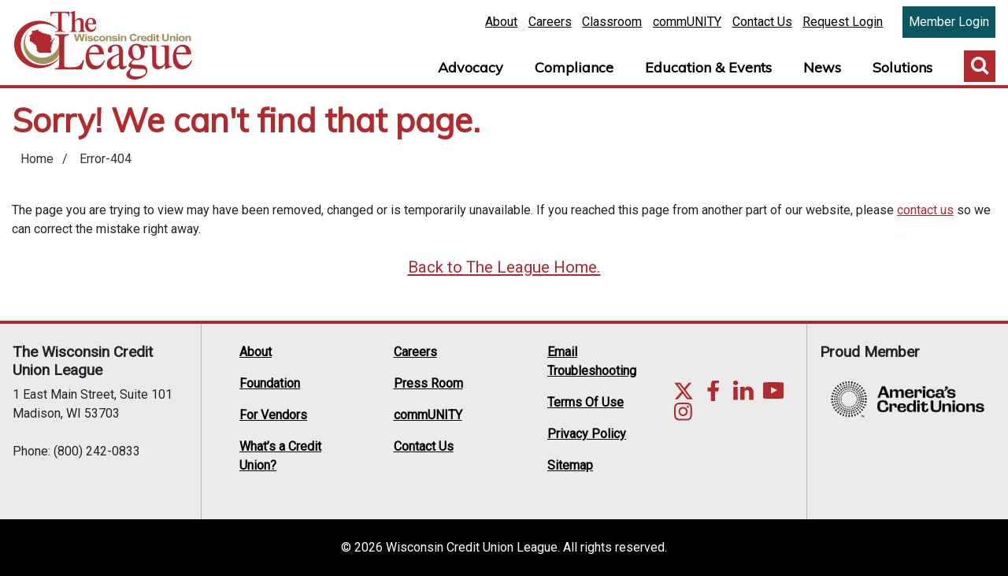

--- FILE ---
content_type: text/html; charset=utf-8
request_url: https://www.theleague.coop/careers/careers-detail/commercial-lending-systems-administrator---advia-credit-union
body_size: 27132
content:

<!doctype html>
<html>
<head id="Head1"><meta http-equiv="X-UA-Compatible" content="IE=edge" /><meta charset="utf-8" /><meta name="viewport" content="initial-scale=1.0" /><link href="//maxcdn.bootstrapcdn.com/font-awesome/4.1.0/css/font-awesome.min.css" rel="stylesheet" /><link rel="stylesheet" href="https://stackpath.bootstrapcdn.com/bootstrap/4.3.1/css/bootstrap.min.css" integrity="sha384-ggOyR0iXCbMQv3Xipma34MD+dH/1fQ784/j6cY/iJTQUOhcWr7x9JvoRxT2MZw1T" crossorigin="anonymous" /><link href="https://fonts.googleapis.com/css?family=Crimson+Pro|Muli|Roboto&amp;display=swap" rel="stylesheet" /><link rel="stylesheet" href="https://use.fontawesome.com/releases/v5.4.1/css/all.css" integrity="sha384-5sAR7xN1Nv6T6+dT2mhtzEpVJvfS3NScPQTrOxhwjIuvcA67KV2R5Jz6kr4abQsz" crossorigin="anonymous" /><link href="/mobilenav/jquery-simple-mobilemenu.css?v1.2" type="text/css" rel="stylesheet" media="all" /><link href="/meganav/megamenu.css" type="text/css" rel="stylesheet" media="all" /><link href="/owl/assets/owl.carousel.min.css" type="text/css" rel="stylesheet" media="all" /><link href="/owl/assets/owl.theme.default.min.css" type="text/css" rel="stylesheet" media="all" />

 
   <script type="text/javascript"> (function (c, l, a, r, i, t, y) {
           c[a] = c[a] || function () { (c[a].q = c[a].q || []).push(arguments) };
           t = l.createElement(r); t.async = 1;
           t.src = "https://www.clarity.ms/tag/" + i; y = l.getElementsByTagName(r)[0];
           y.parentNode.insertBefore(t, y);
       })(window, document, "clarity", "script", "s5717gfp4v");
   </script>

      <script>
          document.addEventListener("DOMContentLoaded", function () {
              const observer = new IntersectionObserver((entries) => {
                  entries.forEach((entry) => {
                      if (entry.isIntersecting) {
                          entry.target.classList.add("visible");
                      } else {
                          entry.target.classList.remove("visible");
                      }
                  });
              });

              document.querySelectorAll('.fade-in-on-scroll').forEach((el) => {
                  observer.observe(el);
              });
          });
      </script>



<!-- Google tag (gtag.js) -->
<script async src="https://www.googletagmanager.com/gtag/js?id=G-RYL3681HE2"></script>
<script>
  window.dataLayer = window.dataLayer || [];
  function gtag(){dataLayer.push(arguments);}
  gtag('js', new Date());

  gtag('config', 'G-RYL3681HE2');
</script>
		
<script type="text/javascript" src="//script.crazyegg.com/pages/scripts/0012/6013.js" async="async"></script>	
   
    <meta name="robots" content="noindex" /><meta name="Generator" content="Sitefinity 13.3.7600.0 SE" /><link href="/Telerik.Web.UI.WebResource.axd?d=PMrIT5dOWaVYIcpFWUE4nCDQw5dbQ2FHAvfhk7kn1vs7V46p_ixrjk5GhrAY3EuQxUVmM00xv9mWecYNeqdEXo7g5kkR0H-HfDQtNJ4AAud1-KFyNbohBcUpSXR5h4WZ0&amp;t=638840842800000000&amp;compress=0&amp;_TSM_CombinedScripts_=%3b%3bTelerik.Web.UI%2c+Version%3d2021.1.119.45%2c+Culture%3dneutral%2c+PublicKeyToken%3d121fae78165ba3d4%3aen%3aa0d12491-c9c2-4851-b575-66251a466dfe%3a580b2269%3aeb8d8a8e" type="text/css" rel="stylesheet" /><link href="/Sitefinity/WebsiteTemplates/wculmain19/App_Themes/wculmain19/global/WCUL2019main.css?v=638864227273669246" type="text/css" rel="stylesheet" /><title>
	Error-404
</title></head>
    <body class="level2">
        <form method="post" action="./commercial-lending-systems-administrator---advia-credit-union?404%3bhttps%3a%2f%2fsfstaging__736e%3a80%2fcareers%2fcareers-detail%2fcommercial-lending-systems-administrator---advia-credit-union" id="form1">
<div class="aspNetHidden">
<input type="hidden" name="ctl12_TSSM" id="ctl12_TSSM" value="" />
<input type="hidden" name="__EVENTTARGET" id="__EVENTTARGET" value="" />
<input type="hidden" name="__EVENTARGUMENT" id="__EVENTARGUMENT" value="" />
<input type="hidden" name="__VIEWSTATE" id="__VIEWSTATE" value="o7tCQL8xE1+l7GUScgo90WlmxGZ0Wguv8J0uNHaMBXqRdtr6e86pa6WSTK5zmUSmV4qedZXgvhYxfz46h392RZuq304YnTaCDXYIvKvWcOw5V84512ovIBYxYDluGqXkD+HgS8H2PeEc4NdwcVuVIa6BJLYOMdfiZILwmZwsC5/ckUulMq2ozU3BQZf+cU8fOCGCMESzjHeH3aTLKdTBA5z0H8FEQ8jjQo+1skFKoSUXfXZE5WQiZ+FxKKHrY8wxaEhnYui/Vx9V5Ojm/u0Ow5LNeSlwthSHeznnc8jXHzBBiRuUNcEXKnfXbPP9/eQji+BNgfyKLx9oqDuPMQtZonBP6NYXSRHJDaech7SNfKaoH9/8AFAwCxDI0w4v9wJ1MHsSH0ZNUjvZMYQFEk9iY1HAeHhI1G9jxUUbyM/MElBHq4oH33lSs+ZZfepbiFuE1ayExIOUpu83H3GzoTpnOxwvKogq3JnmSkzd9gipfGHtUgC6asRjps8YSHchFCYKT6dJ5MV08/IWDCef+wj4WIEPJtLBcnfiUatvmWEnGZYUbFX99oxXrr2C+at8LiZ6tADghVyreMR8IZ2z37WAWA6gkMR2s4vV/KYnbTPJcLUcKRLmP+82QEgalez3KdPMewdN9eEPf3BQDBNID5vhtUs5fjqNybrOlCtmeE4fLEOcyXu35r797Yc+gx+Oxhk/qJSthxRnNzkzpMFoj/tY61+2K3HTckaXwWsmyPR65jSDsXlLzrIfh4hLmKWcuvW5xew2kau2SSbYnZnFhB9moVvORdPt3IFgCRN2Tt65/S6hopRRYrZqiqdlHePMjfBdS5CGN4LtlZEXToYXN8HwEjFVevkKAq6eMnE7mwvN9POZvlLNnsjBrIOvffRV17lY7xA5ubpvLcoYSd1OzBhlw4V8VkvuQJ5I9hLoTcp3Oo/SDAfxvANcXlkH5ycu14BispeGdTOAeLUPZso4RXb6YQ6XBq6bdwZi0kAbP6A+eNI8VdjTIqitbv2U9K2nntH1yZ2O9PQDKO+VPbZme2TEsFkiZ/cWKmICObQws/bJJeclj9mII1hhug59yY3R3o2H1cM0cg72lYjo+z0bHwKSMZyRpeBKqlANI/iizickWyZ5L6VIyo73nmg+KtH6IOu8+rIiQvjIJI9WrlM1TtzfBMjxeJFlrav27f1/v/qY6wmySav/51ZLLiU/MwNVyARJv5fouaZpyHtpwE/eT9dZzTay3SgFJnMr0n0yXq7jORf1J3DeMFesWBEKUBL+PZJ9kjUfbB6zV+Az/m2a0oQ9r2pdS36TXVNAbZziTfV3xszh1aJRb998LP0KV/U+CC6KJHepPBhIFmi/rvBUUwDdLjHRroLTqFs/nFAQXkEwaBfrNXvilywSgMR61cu8oy9xDVNvHGIhQ7Fahg+sa0INrJqReGLj1kBMhshfN1C61jMe2u0gR/HqOVVUZws5U4bamu1o5V7KIBUeEQFHBti+H0S4HjuhEfr/[base64]/O62qD3pHpEIACjjUqbDYr/n1ryGAyWvqP+VNXvpUDfwNIg3GjPH3WYhw0vopk0fNcO8afcPmEtAyAeT2kdhjo7mtGFMcK6zA7T0z6pn8CE/pPhoTI1K0shRgbsy0pr9Rn5dWx74WBG1mFi8q+Xf1la7H0ILpUnab5TNUl84LLc9LJyDDhPCJhG0TuKswOus+KM33aZVdvJxgjd6UMO7OThea3eHuhMco6BoXt+4WpOXWOLRggtg1a79ojbTykiQlW3wYgFHoAdB6BzLheVMGqAavPVSWLuUIp71NZU2/[base64]/7Jvc+lfY+ATOCmruiLHYx3dsg22oC2jdityrgK2sIzc51DcQmKejqzGGxB8A7/YNdMGNTN5lsmfx4P8eCB7+YkDXvbIoHvraEioChaK4RqnQ1EpE6pU29n75amzVBSJBTBi2Rb1RglEJ5n/[base64]/zE55eYdf16syIGJi7fIFsmY55+nbmFR2ZafQ/nNYVhNARQOHrlme2ruJnj4OhpC8zcJvodwh9QwFw8zRJ6Y1B4ZGhnwbgM1U3K/Z0/P4iG+NB0YCkbcYKH9KIM05eiOffwmX6nDYFXCpI5c2LpghHFQGMeOfdcW4fOhDH5+rLKHuMnNFLHlXzlwWFIvwoU14G+MMtQmmLTqawUF0ERGEpI8HMpRbHYePpyNMtJM3YieM/WMklUkJHefV0l3TAtsAuVqWXKLvgZpHDV26AMWKPzyb/+M3x+Bhdkp9YhBjiYJNmm7W2mNcEuShZSr8N2BkcdCM21CGBVKrbBuUJy551HE7tLuVNaiFGFIyXdpGzime6XPiwH/QPMP0DMhCceUR34Fks10NjuZMDaWnYgnVkuKxY6HRpDYLYT/OE4EYKYWoT2Cv1mTzwgrvctIciJEcZ+UZqBNJLlt950mMdV6zoS4D4bKuJjIY0dKuwF1+YiWjud5AWYZvNtkNyobvzlnguHlW+td89YYEPLaZb4c2nETkI9s/xESGKyjD0FwiM6w6YP/7AKEyQ9gA/h3KFeRaNvPh1mtAfRrcrwUxJ6ISDdX/a4IZ5LMliAmSK9op84ehaXOgrqoHIDEt9r7ZCl/afb6LpJNC/F3FUKfMJCiZ9GJHRhBFlsrWk8aGACGQ6/gIr0HPmz4a9ag5lLBvBwNZ9DSCx7n3vzGGVJPGxgfxV057ZvLBBUJg03rM6dmfsJVz07hQG/NfN30BrXjhbA/ZyYUxrCoPe1iEAysaV/Hv3g+828oCJ4oHyfXAQvWjgBHKLOKAjpaYkyC2+EsBJLy+3bybWuwldQ3kSd7zL2bYMO+TwdZYSTDe4rm1DriMJvTui19lnFNTNm4Vm0C5Deppbs+HOmVBpggRBmZSCE2oTGQV9XPZp/jYKYAHV8ipeSW+6gqDfcp7MmiqgeFeTGuJZ2LCqYy78K4DyI29IIc6NezWZaGHaMdwJkRK3cjRk1LTQvX8vwHHLEiKnPxL+RksaLVAPLXy2nViYwchAeNEhoEyRwavaj/T1IFUZbcHe9mAKRf+fB/n3qMobgT0aBJP7ZL4HK1Kih7ci/sd91D6TfuvAjbYpwz4dMOGyTkvJjUz4L9L1uJQXoMFSQor/iqghcYGs/Tmp/RIKUQv/m1bH99zH5yxLFCzoFUA50pn0H6ru9+ANAD+f+HSgbifmb1kJAo+p/Xr07mWqJOYa1NmAq7r8tMCcAK5DZkd11F1yCEoUHXGN+iL3tcVBX7PG6BLGX/7ZGvjf6IdvbMXRx12ClZPERFfEAIHb44QdHJlat8ggG6S2GiQEkCx8/lHgiGf08hAXehD50cH9XUUA/Gr9urjUDKo/hSjnbdgYj/pT8/JXHC640jM5A/bhKiIl6Tx2BOsz7+rl3aFYo0YAIEGFpZY5rPt3Uce9Jg3H/9x5b8saxawSgcQH7W3KlnnFxYCezrjMKmRJqpIRzmmzyVCjBUauH8e99gpVkK0WHAdncilIQp2yR7VqDtMI8vEsd49719YWnNz1T9rX9IxAyaexVzjpX1z8m1q6RaFCIxK/g3FQkF1jnxQAB9j4o1QkkXvNZU3IhL2c7koODl9+qYsNqJh3Gk3EPRZPGJDQCPIjydHgMtN5PtE1zpLrqrMOkm2OeQ6ikRkbvUtlIEnSNBvwMfe2XsIn9Ah26a/oxXnvldmEcHcY1k5AQcBlhWrq6qdawe9J5p3LahBqpxtKAGR6AI5j1vB5onv0M1o1rH2+18A4kql6CAcvzeeDagWh9dILZyNuSsYRV8W4lGRUcgl9IFhx58wQefNECYbqszHuOP44dQry/8TlYu9Y7mM0lGS/hcZw1fzWl4mL9QEZoiajEfSoPi/Dm73BzC2tgJUltcCiyPmmNN+9jXaZIE1Tio5sARa3lXYrJHzdIk8B9iasm6udupsJvl1lfKMM3DwGgCltkdbkqY+u47VuIMnel0a9wnGa8WKoHmTqEjk5RXT2SGtcRIU4gPOeyO3snodvsgCp5lzSSSKPB/a74fu30bMYp3b/ygpyG9lLIUxhntDk/VB8pE0MRmYWYLUAy7zJsosepLjCJSJJpygaL//TaduZ6xImP4vHqoiPRrDgf1WkVyB+eNa7loS0QtM9UlVXWVm2SKb+BkIiuZy0CaYznx3t5+kUq7dsIQdzuITwaXnPDKdXZaBegdLx1UoA9ChcLx2hKtgjM0ezXMfg77Cwq+LdVLecsO9+o1cC0j5sgw94tD0HUCp2AhAtL+JHJM8LXW31v6DdRVoV9+RMFAVurEt/PTVjRMEqdYVN+bHTrpOsiX9ZY6+UJ88+Uk2lqRt6/ifZAz6EJe7P78Mmx4z44ryv7+hDWmNqggrWTBH1qMKAwnw95m7yBhRA9EUNBb9ROatVxpwW/[base64]//g2i3YTY8gexGbncfxqltEBXOruJnORe7khOnY6W352E7t+34JD05eZV4gLVNWEBUTS0hhVIzBmzK8C+QjF1YlxMk5yYrjpIybb0tqJK7zMzTBymD7IkEzgFkGZffR2z/qd5v26snE0KC2Dr2EwS2dUtMmLKScx9dV5UylnW4WC+N8jRZlRos/Uy3NqIrp7/n3o14qF1q1wST+qlquH1z4ApO21mehmjmD2PRR8cwp3bd/XESsMkQuqO3bTStzo/SfYxMoY1IdcaYuIitVjDmehJH3U2TPtOO3gpuloDNJi0mPC/vIKDC53Ioszb5b20XF1GceR+7UxWCSAM80OAqvgtF+MbNjNNa+hC5kHBqLONfrbqCE2+Iah2XKiE+8oYX9+xnKBYyuWZdQt0pZ4k6tabF1o2cqxClx1uj9xg0kClBmIaMXGDzXNDI19a6ApumUe1YJgI2Dtf1oQsWXj/CG79tSOuBiubVOKRC+Y9tHoVBwReq2X9s3qKsUig8g8ZqDtBPF/kV1/aJ+6Cdijr9S0tHViMYIu9Z1ci+6qQoLg3atJ73Rk0O8rlc4GjALCFAoXpvfwGTdFT3hMB8LzwUPIwFJPR69zcvMq4rQd620B0tlVHmDWMN9SU57qG9BGuMe/juQA7SmBOwOjlaPnv30X81BK6rVPNRFEHT0yV/bwjFl0yzpQ105O5iGMMWRZFXrnaAFtACOvXp2Dl+gFWEPBB9GaxYQJgMtmFqvRCW8ToWPsA2WxNKlaVs1RYIdZFsnLtVCuxxnyEIkq44ZFiwaFvM7Ju2RZGvuXcpQmzsLruv31xIErvrawNVKqf6wp8/V2CiDSdp54OU8Z3+srj6rywmMtsQ25QPB3tsBM0r8DP7FiZ+RHy0A6Y/I7jCJEe+JOdTA4ZogzYHlTCZe+TUoCSOfTfrwOn+T6nkP9O6LP3NZrFxgUGx2+21c3Te60Lwy9JZ2KgJ90lF1+U8EzassvRadSoBsfeBiMbN/spPWT0LzZFJqvs1zjL1sQZkVOepSY5DaCIRboMV8fT9TM2j2zz3KBzno9Qc5Lv2O+UuZSbmPr94kbjFB0iRWXX6+Ka9cqQ4C4otpzVX9Pvd4AwZyUCxDMvh8tOdJ9S4ozDUBjMdQqohr1ivrQgJUgJfXM95svBGwnGRJ/s0hFZAeEDk9LeHZ3UQp1d0lugycprcNslf7HiLjB4rAvZabs5b2OLvjxBPiE8+gmHfJzmxCRLUt83aHXt8YYQoLfOabvXV7fWJKhBmxEOcR5dvXueRjS5E2kceshbz/lkb337E8H6P4inl7nCFYoujb6NCqoklQvn8ECPxZFHlcGsn8TQn7A1xBGaVI+KXYOcNHHgRXzcWdt9R6I0rVLlrOhz6sipu2jAo48eeOPOiHhzyTZYLtemChJgZAx7PUYiG01fya7QT/Vm1uYRyV6tyt8t+tqy8aHJ31wXtQc1OFnlQH6MEy98j6v18uwCkGS95QZI+ABT8Wpsa8EDhvJnpTYqoZFmvi0vWm1bg0L8hcQnRE1fAyQNpuxv8hPWg3A9DNOsw7fxXvHS3JFDGZhiCgbx+BlyFnUjIu6bM/Ut7EKKIVK9RbOG5/aRAJ+tjEXp2uf8TkXKQXphcNgHOr5CM+ceeoQLQDeUT0mhbijUR1fjTsh9Q0JV+yg4LwM+7Nw4moDIwfeE+VA2KhfRfbXiUyaDg0B6MDtDplZiXmfE4TQ+OpdnatiteCZt4beHhCOw9FDCVtkw3LU36GIN0C0bUBv8ouB/B9KLP9AlaArH5mgqdomh2zdlT1r+ILE+OaEw6e4IpdxXaR1JR1eRh/Zo4egqvyKp+wEy1gUKYLjUYiZUXRnS2+d+dNkvxWo63vEIQkCi6YwibJsnUfDY5i2sL5c32o/h9NihOTSzskc/6r2ZA4b7moKPndbhgkSMnkgGzAK/MfnufaoYRuHqsN3DjbxzawBPQQnAhShZtF/3F5sUHbHmOmRB6I+kI3KTjP8efet+SVxqdEP9PMd7SDaavj7yaH3el2aBxNucSVYlaO/cEoNNtJ4a1v7sWbbPQm0RF4w58ZpCwy6MRNRK9/[base64]/m/AYOdcnkVGqhA/yPzR+rVNa4TiBWVow2MXfQp5bDMPevDXHFqfZm9VrPtzm1qIOf/J4OklZmsTcdzYcfFVenKe+Mk9ySV4flxIjDyth61dILBH38wkvT3OyoJ//MLr35R4vgezEEvU32Nnde8CNML4TDsoDuOC3IRXlMIRXCOlQ3e/oJg6FmXQ2sxeyq5fOJ6tbczJxDudysUMEcm3LG0KL8QwN0kwb1sPU8EjVP2hRbJcKNm9oNKZFKsZFVvP93j4HM2SqEGFHJtqN5HbcKUWTFZHg7Fi0YCSTje17jUOODHeR/04o/ekMF334WgjMhYqrhktw/zPmTTuU2Y9ozxFWmrsA6VcWQaxNywbnW8avQ5CJs2sFDc3FpUf1Mcs5eAKTN/BmuHuqJsXNmmMgg9sPSgS+Y8Eto+QFofb8U3LhlU3PtOgNbUP+HRVGCpX7NN9NekbNlAmfdFyCg0xkYl+XvkuigqEZp8gzoqvq7pCYaNGL6OTzRJ2oyj+0nbiKW8Ph1zAn9/sltRMENXpJJ8zIpf9XDK2dFpNCeaszmKphdxld7rDL/yX5OoP7fzqBI6KTyI08ImLG79ygZEg5rVfszgdkr4FFkRIy2Gmv5YA+2PgXJ6q/zArlm9vuhQ6TP/xhtIpjeq6vkrdJcH8szTeZ1BRivEY85AnNBS4vJU2UP+XisKDqBOKnYeuXKeme9jwhc7RXcRAkN/e1xPY5QJxm6bYxIE9r5EM5yyxR+W76/V0XOBSbo9DXacGNQ1xNkZELnYS8SibqaWKvn2zTqwhGH/5pZmpML8UpWjlpcUV60cR5dxZXLhYGqBgBTmx1O3nuD64iY0qumIhL8cTrjTGPng58YyfdXXh6VtOKNa6V81PJq6nsHiBuHuHQUBP8FDEygaVcX3WD5Ac6+BAe/4v2dYQgYlFC59c30l+cgchRq5BYtyT0vJ3NyjlfgWZaCSyj009MOtbx08s4LcWcIlZ/IQAVQCIqKzNhb6P0vxH8OKJRjI5S7Lpq1HpI2WVLZk3vFmk+HdP7e0ZFJS3cir7r8wfw0jIQ9NQZjI+zh7cEEKpKFDhLaXvMEaIJIsWNcGoqwZ6tSojynt0mXxC/CZd4N/ncULRCuovdNeu4v9cdpUx2lP7GwRqTaQ70R6BiXuQB9CE0ylApT54Pu55C4ra40g6Vi0TVx2sreJEgZcCPxWp+rLQ5GuEBzWBOR6O5XevG+33zz5H3A0NzYA25HdP0s4Rm/VERDQDUQELPxgPtg9D0wx1wamcyC0zPfFJcvG78cKYZD3qE1BmiK4iDSuhLj86aLKVUPk440s1uI/728W8s/I+qdVOV8xXmhdVyybB6XFZSpVHRN/zvMTx+jRjUNS53fszyq//7TOlAjmjjEfHbL8JglncYYH0Lqvv6Amjqc3rGggOKlCOo5NcqeEVguZq3U7+dy86pJGBFUJ6F5S+irkW/+dp3syworgY0qBgzv/j8nd/ysa49PgOTxiKayja6xvss1k3XmfnM/RzVB4zAyG6IW9GDdZP7kRuyyGQ0w9brQz+8OORDOFONhNnmRafDRUHwdkawHEEyGLC94JmcCXPpbYj9M1j7uX3WhRW8IKynqO0MBEYNp8jKwa6a0TIkwKk/[base64]/EbeLEde1BCLSL7uqUmvAQQnP0uF1lALNRUkm8m2i4a/AU4J4J+/zr2cuqIDkhUTpP3MYe9QlHQDLgMFD0ONttg0KPcKclWe/[base64]/2rnXt4cjJ4Tm0JBKKMeKJPitPgKa7NNMTyI7n33s/HmP+PlBgiFpL3i5kU0UIoomAR4/hCByenRaWtxjYOpxZXBy+p8IdWKFsY6yCdZQQPKnvY+8A1NG+0YUa+FuR9JyP6JLUmLXJgmv0n9Aj1j9uumO+i4/MHbsmFCHZq/uspeXJX2ZCBlU/wuOmEAcujsm05PJB3XQoKfGrZlM4LDE4Vjf1tVBwIacPh5m0Icfln3YUZOtjruM071s0flh5HzoLO7JQ2mqewhesdFn7flNZSBweu6YZbzAGZ1XoEbOYczCQIR5VADOln7Eu99bCrkhZImZFjWMezSd0sBke9NO2CaVwwaLthIUWvOgmPdL/RX+D0su5QRGX+wXNFYQemUwx36+X6vs3RjjwVpedMnS9YTB5hWTg8gopvPmtiin9rD6VJ3jaGJ5n9qVyxyW+CizpdZgGD46qho+iLCQz+os2VNO8lWjImQqEXBlayUFe9/pIkdg5mN6H0f9ZABO4xGWze6wd3BNh10eLdztel6OtcyeSW3zB4AMKtaYtvRh8ma5aQf94vpx4zZsCYuM0WqcQ/zKVXA9z1eOK3cC+Yrkp2/2k1ZSevyQaARSW9k4EEPDx96T0evjUhHwJcMPRTard3fj4IM0AE7xKXutJSVPU7VnE/JRKDJNoM293cxTq7RGASRzxCHa42XPwOD192fNKtf+NzeldqHorpwY4qqz7h5yuionOBn+qkLn0UReltSSw+86BhnmOFBOe6uXvdq6mnVKyBPU3YYctm/TIQ16g10UURIeKp0H1eZiJQwRyarIMdaZRvj6avet0Q0HCdU9dW3ymQPUtBjAwZCZXuBxYwM/VPppA+kOS9GyRmmVhP8a/WDg/YAQ1l6b8v1GWRKg21Yj2cTqDDXwgRPrKK4eHRZWh4OpvGgcvTTg9a2H7PWstav8fjZsr7+J6WlSNV1XZItpL/UgcgNlIt/Mwp2Y6m9wSn4tDFfXUqBkyaTi6cQPrz5Bte83tr0EcaCiLisd/lyI+PyjPR5O2eCCY/4aOV+AC7Y0QZi2/n5I8qOw7SB1NB9EBCStsgGYv0ftUvgRdSovODSLE9Dvq0bFFqPJby//g0STJMvXULpvHnYMRT60Q/ZrHD4iDCow5/l5Rh6QmZrbfUPqKycltul6wbK7tiQillChiCGefxj1JkO0JBxpO3c8d/6EMGI8/hyysDFcP2U5wlccKNw3kXv332Zk8FFpy+3REjl/oBD6MbjbCWxNjZ7o1KTWUu3li2K6cgts7rXUhiqzL0nY03S3XuYrkQu8wkAMLl2D45dwLEY+btqOFK+XN0L3qwxGPd++i359U0pXMIcHEZTH/tjtVekTPxfNRLWEKJqG1iw9ecB1sMiecRtvbQACoCHfUwEmZF/dTxStHYq6DRe+0k1Hcb/286HDcuP0zR0Rcn74IcufAC6wwBGd2gJSeBL1m+pbfwoHawS/2Q2utXmsFIQpDxNrqDi301GZv28oLNkEo6YWdwuSM8kyK8T32r6uvM1Bj28FHGJfTlLImShNEcPZpiRMpgYoptqCCMGi+liPeU8CRx4z6pmYWgCp/DV4I0tY2xuaF+vSSlKEPYrMH2X0zw1d22pVDhEmmBRkJGD38Wzu16rRbT6DL6HNAJPg1ABT4MQ33LYWtyy/xq/CLglhUYRGPGyif2MzQa5TLNZMkXymO3nwLXZLrM80ZJVnkZXKgY6YXfnTByRk=" />
</div>

<script type="text/javascript">
//<![CDATA[
var theForm = document.forms['form1'];
if (!theForm) {
    theForm = document.form1;
}
function __doPostBack(eventTarget, eventArgument) {
    if (!theForm.onsubmit || (theForm.onsubmit() != false)) {
        theForm.__EVENTTARGET.value = eventTarget;
        theForm.__EVENTARGUMENT.value = eventArgument;
        theForm.submit();
    }
}
//]]>
</script>


<script src="/WebResource.axd?d=pynGkmcFUV13He1Qd6_TZK5lB8P8r91vI5n7PO54uB1slbIP2rGD6M7urNndwLfz1hxx8sPI2velDg9uSwQ9zg2&amp;t=638901310200000000" type="text/javascript"></script>


<script src="/ScriptResource.axd?d=D9drwtSJ4hBA6O8UhT6CQqr5DMY9AqKU4FIG1BzswHji_e2Ne7XerFd--y7AIPsc-9foqvVu48e3TrbF5rmf4jz4F3sLlrPAczhPPYLmYLtIac1jeYMLzY86BgaaktUQUTWJLtOKkkTDTTRohSSm7i1xAhCQ--d84KSSao-HyOE1&amp;t=345ad968" type="text/javascript"></script>
<script type="text/javascript">
//<![CDATA[
if (typeof(Sys) === 'undefined') throw new Error('ASP.NET Ajax client-side framework failed to load.');
//]]>
</script>

<script src="/ScriptResource.axd?d=JnUc-DEDOM5KzzVKtsL1tYAWf_Wj9bd2-m52PsBAMX_JReQpruTfB3Z05OhQQdG4kSJ3wKhh5k5Lul-hS2tDFpjG4wns83HMuKeq0-bc8xgbZOkXtd2I3Hm3vsQBiecq0b9x3B_uZgO_yJvyX3jYbs81i_gzDxgVfLsL8MsOBWEBOq1Ka8Tdc9xy089MjHRK0&amp;t=345ad968" type="text/javascript"></script>
<script src="/ScriptResource.axd?d=oBrf1f-DLFBYf_XnAiQIemFQGKcWK9Vv_W9abgIOGAJ7cY63NenRadj1xpFOPliKduJiBckyWl6nH390fzEnwYVC-CJmVJBhw_E3paffeU6uA22l1dxj_47IbrS3TqZ_bUmLVaLnyPU-eJGh5Y9VsVfILmkHKeDYiOlfTZ0tlOGND9H3gJlc_b9zeNF96SzX0&amp;t=ffffffffe4257df9" type="text/javascript"></script>
<script src="/ScriptResource.axd?d=hHYUrq8ZzwTA_OZgPFvsx1xGyqBvsBy3C4T0JPtNVk7uyR4vxniBI-o76oztODZJrY22VpAAlKSfRAi_PGhC_c-KdHhgqkuoghopH3NNlr86-HzLCZM32mQlU0wZrKwO-2LkVtRCCzFiiYQLBEcjWSM7Bcej-Ic3dEXhAn81cFX8PZ8ntP8eudQquOqy3vH80&amp;t=ffffffffe4257df9" type="text/javascript"></script>
<script src="/ScriptResource.axd?d=TDVjdgRbdvNAY3tnbizUcIqrbWL9402jL7aS9amtFKqMvKNHF6EI1ocMrgtZOnowVy5NdIYcYG5-hifSDw7FiQjwlb4iMblACZeQ7hsFBuxnm9okkp4Hom6X_tVbt0eO0&amp;t=5198c37b" type="text/javascript"></script>
<script src="/ScriptResource.axd?d=mbGZm65DzNC0tMTq0ElbcY5TbNzstBkmGPKnjfri2ZNepW9chNoB3EXs5EHzPW-H7QHcmVk-a6CntvYDKdYL9-mXhmnmhSA-tRYMaO9VvrbIZuubFooUnp109ADUAFcUOwjkb2kweCaBQjPEZrSs6Q2&amp;t=5198c37b" type="text/javascript"></script>
<script src="/ScriptResource.axd?d=LDxs7tI-ncIIKPgYq3uJyi-iQDKTKHfXxulWZFcCwI4C08nWB7xFEoCoORRGwBZoDhVxqISsxIz3TO2MdMfAJuWAl6uXAHJ3cc_afr8S4KYDIxp1hqeibiOsjZMOMXrrMCMMLCbDXoB7fqTZ0mp4Cg2&amp;t=5198c37b" type="text/javascript"></script>
<script src="/ScriptResource.axd?d=omxVX80cqAyHGJ60yWi3gK5gtEp2oetMH7Z_fvHLGmJpKZhxwlYPGevTWg5oOHIX33G3IE2Wd9qvZLVI6zwrx6xYj8B7kNXGR88GY93-SibNEj89rFjuhDk6CDYghZDlgAEv2iI9Db4ZVZYaDhSXMQ2&amp;t=5198c37b" type="text/javascript"></script>
<div class="aspNetHidden">

	<input type="hidden" name="__VIEWSTATEGENERATOR" id="__VIEWSTATEGENERATOR" value="B6432FAE" />
</div>
            <script type="text/javascript">
//<![CDATA[
Sys.WebForms.PageRequestManager._initialize('ctl00$ScriptManager1', 'form1', [], [], [], 90, 'ctl00');
//]]>
</script>

            





            
            <header class="border1">
                <div class="headfoot">
                    <div class="d-flex flex-row">
                    <div class="mt-2">
                        <a id="headlink" href="/Home">Home</a>
                    </div>
                    <div class="flex-fill ml-2 mobile-wrap">
                        <div  class="text-right pt-xl-2">
                        <div class="headUtility mr-3">
                            
<div class="sf_cols">
    <div class="sf_colsOut sf_1col_1_100">
        <div id="headUtilityHere_T602DA8CC023_Col00" class="sf_colsIn sf_1col_1in_100"><div class='sfContentBlock'><a href="/about">About</a>&nbsp;<a href="/careers">Careers</a>&nbsp;<a href="https://theleague.mclms.net/en/">Classroom</a>&nbsp;<a href="https://wicul.smallworldlabs.com/dashboard">commUNITY</a>&nbsp;<a href="/contact-us">Contact Us</a>&nbsp;<a href="/request-login">Request Login</a>

</div>
            
        </div>
    </div>
</div>
                        </div>
                        <div class="headLogin">
                            
<div class="sf_cols">
    <div class="sf_colsOut sf_1col_1_100">
        <div id="headLoginHere_T602DA8CC024_Col00" class="sf_colsIn sf_1col_1in_100">
            
        </div>
    </div>
</div>
							<div class="ssodata">n/a</div>
                        </div>
                        </div>
                        <div class="text-right pt-xl-3">
                        <a id="schToggle" href="javascript:void(0)">Toggle Search</a>
                        
<div class="sf_cols">
    <div class="sf_colsOut sf_1col_1_100">
        <div id="navigationHere_T602DA8CC025_Col00" class="sf_colsIn sf_1col_1in_100"><div>
	
<!-- 2021.1.119.45 -->
        <nav>
            <ul class="nav-menu">
                
        <li class="nav-item" data-sf-provider='OpenAccessProvider' data-sf-id='52ff960d-de0e-6fcd-b9e2-ff00005150a1' data-sf-type="Telerik.Sitefinity.DynamicModules.Model.DynamicContent">
            
          <a href='/solutions'>Solutions</a>
          <div class="sub-nav text-left">
                <div class="container">
                    <div class="p-4">
                       
                            <div class="row">
                                <div class="navblurb col-3 px-4">
                                 <p><strong>Connect with Credit Union Solutions</strong></p>
<p>Products, services, small credit union resources, and development initiatives--your one-stop shop for success.</p> 
                                </div>
                                <div class="col-3 px-4">
                                 <a href="/solutions/solutions-finder" class="navpanellink">Solutions Finder</a>
<p>Find just what you're looking for to bring your credit union to the next level with our product solutions and credit union development directories.&nbsp;</p>
<p>The product solutions directory includes members of both our Endorsed Vendor Program and Select Vendor Program.&nbsp;</p>
									 </div>
                                <div class="col-3 px-4">
                                                                  <a href="/solutions/savers-sweepstakes" class="navpanellink">Saver's Sweepstakes&reg;</a>
<p>A prize-linked savings program launched in 2018 and available to Wisconsin&rsquo;s credit unions.&nbsp;<br />
<br />
<a href="/solutions/credit-union-forms" class="navpanellink">Credit Union Forms</a><br />
Minimize your credit union's compliance risk with our up-to-date electronic forms for purchase.</p>
                                </div>
								                                <div class="col-3 px-4">
                                                                 <a href="/solutions/the-foundation" class="navpanellink">The Foundation</a>
<p>Our charitable arm provides financial education, scholarships, grants, and disaster relief assistance.</p>
<a href="/solutions/for-vendors" class="navpanellink">For Vendors</a>&nbsp;
<p>Looking to engage with credit unions across the state? Here's what opportunities are available.&nbsp;</p>
                                </div>
                            </div>
                        
                    </div>
     
                </div>
            </div>
        </li>
    
        <li class="nav-item" data-sf-provider='OpenAccessProvider' data-sf-id='44ff960d-de0e-6fcd-b9e2-ff00005150a1' data-sf-type="Telerik.Sitefinity.DynamicModules.Model.DynamicContent">
            
          <a href='/news'>News</a>
          <div class="sub-nav text-left">
                <div class="container">
                    <div class="p-4">
                       
                            <div class="row">
                                <div class="navblurb col-3 px-4">
                                 <p><strong>News for Wisconsin's Credit Unions&reg;</strong></p>
<p>We deliver helpful and timely news to help Wisconsin's credit unions prosper. Check out the latest with The League, our valued partners, and America's Credit Unions.</p>
<p>&nbsp;</p>
<br />
<br />
<br /> 
                                </div>
                                <div class="col-3 px-4">
                                 <a href="/news" class="navpanellink">Latest News</a>
<p>Includes coverage on advocacy, education &amp; events, The Foundation, The Credit Union Movement, vendor news, and more.&nbsp;</p>
									 </div>
                                <div class="col-3 px-4">
                                                                  <a href="/news/press-room" class="navpanellink">Press Room</a>
<p>League press and media inquiry contact information.&nbsp;</p>
                                </div>
								                                <div class="col-3 px-4">
                                                                 <a href="https://www.americascreditunions.org/news-media" class="navpanellink" target="_blank">National News</a>
<p>Latest news from America's Credit Unions.</p>
                                </div>
                            </div>
                        
                    </div>
     
                </div>
            </div>
        </li>
    
        <li class="nav-item" data-sf-provider='OpenAccessProvider' data-sf-id='36ff960d-de0e-6fcd-b9e2-ff00005150a1' data-sf-type="Telerik.Sitefinity.DynamicModules.Model.DynamicContent">
            
          <a href='/education-events'>Education &amp; Events</a>
          <div class="sub-nav text-left">
                <div class="container">
                    <div class="p-4">
                       
                            <div class="row">
                                <div class="navblurb col-3 px-4">
                                 <p><strong>Get Inspired &amp; Grow Professionally</strong></p>
<p>It's your time to shine. The League offers a wide variety of in-person events and on-demand learning for credit union employees and volunteers.<br />
<br />
Expand your skill set and grow your network with The League.</p> 
                                </div>
                                <div class="col-3 px-4">
                                 <a href="/education-events/events-finder" class="navpanellink">Events Finder</a>
<p>The League offers over 200 training programs each year. Find the perfect fit for your schedule, location, and budget.<br />
<br />
<a href="/education-events/director-resources" class="navpanellink">Director Resources</a><br />
Dozens of resources for credit union board directors, including live and on demand trainings.</p>
									 </div>
                                <div class="col-3 px-4">
                                                                  <a href="https://theleague.mclms.net/en/" class="navpanellink">Classroom</a>
<p>Classroom is The League's learning management system, delivering online training and learning content.&nbsp;<br />
<br />
<a href="/education-events/certification-programs" class="navpanellink">Certification Programs</a><br />
Earn certifications through FiCEP, League Leadership Institute, CU Management School, and more.</p>
                                </div>
								                                <div class="col-3 px-4">
                                                                 <a href="/education-events/networks" class="navpanellink">Networks</a>
<p>Includes local chapters, council programs, Champion Program, Mentor Match, and the YP Network.</p>
<a href="https://wicul.smallworldlabs.com/dashboard" class="navpanellink">commUNITY</a>&nbsp;&nbsp;
<p>Quickly connect with other credit union professionals statewide using this online networking platform.&nbsp;</p>
                                </div>
                            </div>
                        
                    </div>
     
                </div>
            </div>
        </li>
    
        <li class="nav-item" data-sf-provider='OpenAccessProvider' data-sf-id='28ff960d-de0e-6fcd-b9e2-ff00005150a1' data-sf-type="Telerik.Sitefinity.DynamicModules.Model.DynamicContent">
            
          <a href='/compliance'>Compliance</a>
          <div class="sub-nav text-left">
                <div class="container">
                    <div class="p-4">
                       
                            <div class="row">
                                <div class="navblurb col-3 px-4">
                                 <p><strong>Master Compliance Demands</strong></p>
<p> Compliance is one of the most in-demand League services. Gear up with our unbeatable resources and on-demand experts. </p> 
                                </div>
                                <div class="col-3 px-4">
                                 <a href="/compliance/topics-a-to-z" class="navpanellink protected">Topics A to Z</a>
<p>Our comprehensive and resource-packed guide covers every compliance-related topic important to your credit union.</p>
<a href="/compliance/ii-releases" class="navpanellink protected">ii Releases</a>&nbsp;
<p>Complete collection of all of The League&rsquo;s ii Releases, including general and lending releases.</p>
									 </div>
                                <div class="col-3 px-4">
                                                                  <a href="/compliance/compliance-couriers" class="navpanellink protected">Compliance Couriers</a>
<p>Couriers cover a variety of compliance-related subjects, including news, alerts, Q&amp;As, analyses, and more.<br />
<br />
<a href="/compliance/infosight360" class="navpanellink">InfoSight360</a><br />
Complimentary for members, an integrated platform that gives credit unions a 360-degree view of available compliance resources</p>
                                </div>
								                                <div class="col-3 px-4">
                                                                 <a href="/compliance/policyaid-terms-conditions" class="navpanellink protected">PolicyAid</a>
<p>A dues-supported service offering an online compliance policy library, including sample policies.</p>
<a href="/compliance/compliance-specialists-program" class="navpanellink">Comp. Specialists Program</a>&nbsp;
<p>Our staff-sharing program allows credit unions of any size access expert compliance help. Online scheduling now available!</p>
                                </div>
                            </div>
                        
                    </div>
     
                </div>
            </div>
        </li>
    
        <li class="nav-item" data-sf-provider='OpenAccessProvider' data-sf-id='19ff960d-de0e-6fcd-b9e2-ff00005150a1' data-sf-type="Telerik.Sitefinity.DynamicModules.Model.DynamicContent">
            
          <a href='/advocacy'>Advocacy</a>
          <div class="sub-nav text-left">
                <div class="container">
                    <div class="p-4">
                       
                            <div class="row">
                                <div class="navblurb col-3 px-4">
                                 <p><strong>Advocate for Credit Unions</strong></p>
<p> The League gives 3.9 million Wisconsin credit union members a voice through political, legislative, and regulatory advocacy.</p> 
                                </div>
                                <div class="col-3 px-4">
                                 <a href="/advocacy/activist-program" class="navpanellink protected">Activist Resources</a>
<p>Activists are credit unions supporters who work with The League to protect and grow The Movement.</p>
<a href="/advocacy/fundraising" class="navpanellink protected">Fundraising</a>&nbsp;
<p>Political advocacy is crucial to preserving and promoting The Credit Union Difference.</p>
									 </div>
                                <div class="col-3 px-4">
                                                                  <a href="/advocacy/grassroots-action-center" class="navpanellink">Grassroots Action Center</a>
<p>Easily send customizable messages to legislators and donate online to credit union champions. </p>
<a href="/advocacy/government-affairs-committee" class="navpanellink protected">Gov't Affairs Committee</a>&nbsp;
<p>The GAC develops and executes strategies that help Wisconsin credit unions survive and thrive.</p>
                                </div>
								                                <div class="col-3 px-4">
                                                                 <a href="/advocacy/the-difference" class="navpanellink">The Difference</a><br />
Showcasing how Wisconsin's credit unions maximize their People Before Profit cooperative potential.<br />
<br />
<a href="/advocacy/regulatory-advocacy" class="navpanellink protected">Regulatory Advocacy</a>&nbsp;
<p>The League advocates on key regulatory issues to reduce the burden on Wisconsin credit unions.</p>
                                </div>
                            </div>
                        
                    </div>
     
                </div>
            </div>
        </li>
    
            </ul>
        </nav>
    <input id="ctl00_navigationHere_ctl03_ctl00_ctl00_dynamicContentListView_ClientState" name="ctl00_navigationHere_ctl03_ctl00_ctl00_dynamicContentListView_ClientState" type="hidden" /><span id="ctl00_navigationHere_ctl03_ctl00_ctl00_dynamicContentListView" style="display:none;"></span>

</div>
            
        </div>
    </div>
</div>
                        <div class="searchwrap">
                            
<div class="sf_cols">
    <div class="sf_colsOut sf_1col_1_100">
        <div id="searchHere_T602DA8CC026_Col00" class="sf_colsIn sf_1col_1in_100">
<fieldset class="sfsearchBox">
	<div class="d-flex">
		<input type="text" class="sfsearchTxt" id="txtSearchBar" placeholder="Search The League" />
		<a class="schToggle" href="javascript:void(0)">Toggle Search</a>
	</div>
	<div class="btnSearchTypes"> 
		<input type="reset" value="Search" class="btnEverything  searchbtn" onclick="searchE()"  />
		
	</div>
</fieldset>

<script type="text/javascript">
	function searchE() {
		var txtTerm = $('.sfsearchTxt').val().trim();
		txtTerm = encodeURIComponent(txtTerm);
		var newSearch = "/search-results?indexCatalogue=site-search&searchQuery="  +  txtTerm +  "&wordsMode=0";
		//var newSearch = "/test-pages---do-not-delete/search-results?indexCatalogue=site-search&searchQuery="  +  txtTerm +  "&wordsMode=0";
		
		window.location.replace(newSearch);
		return false;
	}
	//jq2 = jQuery.noConflict();
	//jq2(function ($) {
        $(document).ready(function () {
			$('#txtSearchBar').keypress(function (event) {

				var keycode = (event.keyCode ? event.keyCode : event.which);
				/*alert(keycode);*/
				if (keycode == '13') {
					return searchE();
				}
			});
		});
	//});

</script>
            
        </div>
    </div>
</div>
                        </div> 
                        </div>
                    </div>
                    </div>
                </div>
            </header>
            <main  class="backgroundA">
                <div class="alertBanner">
                    
<div>
	

    	
    <input id="ctl00_alertBanner_ctl01_ctl00_ctl00_dynamicContentListView_ClientState" name="ctl00_alertBanner_ctl01_ctl00_ctl00_dynamicContentListView_ClientState" type="hidden" /><span id="ctl00_alertBanner_ctl01_ctl00_ctl00_dynamicContentListView" style="display:none;"></span>

</div>
                </div>
                <div class="container pt-3 pb-5">
                    <div>
                        <div class="spLtitle">
                            
<div class='sfContentBlock'><h1>Sorry! We can't find that page.</h1>

</div>
                        </div>
                        <div class="spLbcrumbs pt-2 pb-4">
                            
<div class="sf_cols">
    <div class="sf_colsOut sf_1col_1_100">
        <div id="L3BcrumbsHere_T602DA8CC035_Col00" class="sf_colsIn sf_1col_1in_100"><div id="L3BcrumbsHere_T602DA8CC003">
	

<div class="sfBreadcrumbWrp">
    <span id="L3BcrumbsHere_T602DA8CC003_ctl00_ctl00_BreadcrumbLabel" class="sfBreadcrumbLabel" style="display:none;"></span>
    <div id="ctl00_L3BcrumbsHere_T602DA8CC003_ctl00_ctl00_Breadcrumb" class="RadSiteMap RadSiteMap_Default">
		<ul class="rsmFlow rsmLevel rsmOneLevel">
			<li class="rsmItem sfBreadcrumbNavigation"><a class="rsmLink" href="../../home" title="The League serves Wisconsin&#39;s credit unions &amp; members by promoting the credit union difference through advocacy, education, &amp; public service.">Home</a><span class='sfBreadcrumbNodeSeparator'>/</span></li> <li class="rsmItem sfNoBreadcrumbNavigation"><a class="rsmLink" href="javascript: void(0)">Error-404</a></li>
		</ul><input id="ctl00_L3BcrumbsHere_T602DA8CC003_ctl00_ctl00_Breadcrumb_ClientState" name="ctl00_L3BcrumbsHere_T602DA8CC003_ctl00_ctl00_Breadcrumb_ClientState" type="hidden" />
	</div>
</div>
</div>
            
        </div>
    </div>
</div>
                        </div>
                        <div class="spLcontent">
                            
<div class='sfContentBlock'>The page you are trying to view may have been removed, changed or is temporarily unavailable. If you reached this page from another part of our website, please <a href="mailto:support@theleague.coop">contact us</a>&nbsp;so we can correct the mistake right away.
<br />
<br />

</div><div class='sfContentBlock'><h4 style="text-align: center;"><a href="/home">Back to The League Home.</a></h4>

</div>
                        </div>
                    </div>
                </div>
                <div>
                    

                </div>
            </main>
            <footer class="border1">
                <div class="footerTop  backgroundC">
                    <div class="headfoot">
                        <div class="d-lg-flex flex-row">
                            <div class="footL py-4 pr-3">
                                
<div class="sf_cols">
    <div class="sf_colsOut sf_1col_1_100">
        <div id="footLeft_T602DA8CC032_Col00" class="sf_colsIn sf_1col_1in_100"><div class='sfContentBlock'><h4>The Wisconsin Credit<br />
Union League</h4>
<p>1 East Main Street, Suite 101<br />
Madison, WI 53703</p>
<p class="mt-4">Phone: (800) 242-0833</p>

</div>
            
        </div>
    </div>
</div>
                            </div>
                            <div class="footC flex-fill">
                                <div class="px-2 py-4">
                                    <div class="row">
                                        <div class="col-md-12 col-lg-3">
                                            
<div class="sf_cols">
    <div class="sf_colsOut sf_1col_1_100">
        <div id="footCone_T602DA8CC031_Col00" class="sf_colsIn sf_1col_1in_100"><div class='sfContentBlock'><ul>
    <li><a href="/about">About</a></li>
    <li><a href="/solutions/the-foundation">Foundation</a></li>
    <li><a href="/solutions/for-vendors">For Vendors</a></li>
    <li><a href="/whats-a-credit-union">What&rsquo;s a Credit Union?</a></li>
</ul>

</div>
            
        </div>
    </div>
</div>
                                        </div>
                                        <div class="col-md-12 col-lg-3">
                                            
<div class="sf_cols">
    <div class="sf_colsOut sf_1col_1_100">
        <div id="footCtwo_T602DA8CC030_Col00" class="sf_colsIn sf_1col_1in_100"><div class='sfContentBlock'><ul>
    <li><a href="/careers">Careers</a>  </li>
    <li><a href="/news/press-room">Press Room</a></li>
    <li><a href="/education-events/community">commUNITY</a></li>
    <li><a href="/contact-us">Contact Us</a></li>
</ul>

</div>
            
        </div>
    </div>
</div>
                                        </div>
                                        <div class="col-md-12 col-lg-3">
                                            
<div class="sf_cols">
    <div class="sf_colsOut sf_1col_1_100">
        <div id="footCthree_T602DA8CC029_Col00" class="sf_colsIn sf_1col_1in_100"><div class='sfContentBlock'><ul>
    <li><a href="/league-email-troubleshooting-tips">Email Troubleshooting</a></li>
    <li><a href="/terms-of-use">Terms Of Use</a> </li>
    <li><a href="/privacy-policy">Privacy Policy</a></li>
    <li><a href="/sitemap">Sitemap</a></li>
</ul>

</div>
            
        </div>
    </div>
</div>
                                        </div>
                                        <div class="footerSocial col-md-12  col-lg-3 ">
                                            <div class="mt-0 mt-lg-5">
                                                
<div class="sf_cols">
    <div class="sf_colsOut sf_1col_1_100">
        <div id="footCfourSoc_T602DA8CC028_Col00" class="sf_colsIn sf_1col_1in_100"><div class='sfContentBlock'><a class="fsTW" href="https://twitter.com/WICULeague" target="_blank">Twitter</a>
<a class="fsFB" href="https://www.facebook.com/WILeague" target="_blank">Facebook</a>&nbsp;<a class="fsLI" href="https://www.linkedin.com/company/wisconsin-credit-union-league" target="_blank">LinkedIn</a>&nbsp;<a class="fsYT" href="https://www.youtube.com/user/wiculeague" target="_blank">YouTube</a>&nbsp;<a class="fsIG" href="https://www.instagram.com/thewisconsincreditunionleague/" target="_blank">Instagram</a>

</div>
            
        </div>
    </div>
</div>
                                            </div>
                                        </div>
                                    </div>
                                </div>
                            </div>
                            <div class="footR py-4 pl-3">
                                
<div class="sf_cols">
    <div class="sf_colsOut sf_1col_1_100">
        <div id="footRight_T602DA8CC027_Col00" class="sf_colsIn sf_1col_1in_100"><div class='sfContentBlock'><h4>Proud Member</h4>
<p><a href="https://www.americascreditunions.org/" target="_blank"><img src="/images/default-source/default-album/americascus_logo_rgb_horizontal_black.png?sfvrsn=d3d5c361_0" data-displaymode="Original" alt="America's Credit Unions" title="America's Credit Unions" /></a></p>

</div>
            
        </div>
    </div>
</div>
                            </div>
                        </div>
                    </div>
                </div>
                <div class="footerBtm">
                    <div class="container">
                        <div class="row">
                            <div class="col text-center py-4">
                                
<div class="sf_cols">
    <div class="sf_colsOut sf_1col_1_100">
        <div id="footSub_T602DA8CC033_Col00" class="sf_colsIn sf_1col_1in_100"><script type="text/javascript">document.write("© " + new Date().getFullYear() + " Wisconsin Credit Union League. All rights reserved.");</script>
            
        </div>
    </div>
</div>
                            </div>
                        </div>
                    </div>
                </div>
            </footer> 
            <div class="d-none">
            
<div class="sf_cols">
    <div class="sf_colsOut sf_1col_1_100">
        <div id="closebttn_T602DA8CC019_Col00" class="sf_colsIn sf_1col_1in_100"><div class='sfContentBlock'><a class="rwdClose" href="javascript:void(0)">Close Menu</a>

</div>
            
        </div>
    </div>
</div>
            </div>
            <!-- SSO -->
            <div class="d-none">
            
<div class="sf_cols">
    <div class="sf_colsOut sf_1col_1_100">
        <div id="rwdLoginHolder_T602DA8CC020_Col00" class="sf_colsIn sf_1col_1in_100">


<div class="ssodata">n/a</div>
            
        </div>
    </div>
</div>
            </div>
            <!-- Eyebrow Navigation -->
            <div class="d-none">
            
<div class="sf_cols">
    <div class="sf_colsOut sf_1col_1_100">
        <div id="rwdnavholder_T602DA8CC021_Col00" class="sf_colsIn sf_1col_1in_100"><div class='sfContentBlock'><a href="/about">About</a>      <a href="/whats-a-credit-union">What&rsquo;s a Credit Union?</a>
<a href="/careers">Careers</a>
<a href="/contact-us">Contact Us</a>

</div>
            
        </div>
    </div>
</div>
            </div>
            <!-- Mobile Navigiation -->
            
<div class="sf_cols">
    <div class="sf_colsOut sf_1col_1_100">
        <div id="rwdtnavholder_T602DA8CC022_Col00" class="sf_colsIn sf_1col_1in_100">



<div>
    
    <ul class="mobile_menu">
    <li class="">

            <a href="/advocacy" target="_self">Advocacy</a><span></span>

                <ul class="submenu">
    <li class="">

            <a href="/advocacy/activist-resources" target="_self">Activist Resources</a>

    </li>
    <li class="">

            <a href="/advocacy/fundraising" target="_self">Fundraising</a><span></span>

                <ul class="submenu">
    <li class="">

            <a href="/advocacy/fundraising/fundraising-accounts" target="_self">Political Advocacy Accounts</a>

    </li>
    <li class="">

            <a href="/advocacy/fundraising/fundraising-events" target="_self">Fundraising Events</a>

    </li>
    <li class="">

            <a href="/advocacy/fundraising/set-up-payroll-deduction" target="_self">For Credit Unions: Set Up Payroll Deduction</a>

    </li>
    <li class="">

            <a href="/advocacy/fundraising/donor-recognition" target="_self">Donor Recognition</a>

    </li>
                </ul>
    </li>
    <li class="">

            <a href="/advocacy/grassroots-action-center" target="_self">Grassroots Action Center</a>

    </li>
    <li class="">

            <a href="/advocacy/government-affairs-committee" target="_self">Government Affairs Committee</a>

    </li>
    <li class="">

            <a href="/advocacy/the-difference" target="_self">The Difference</a><span></span>

                <ul class="submenu">
    <li class="">

            <a href="/advocacy/the-difference/pb4p-stories" target="_self">People Before Profit Stories</a>

    </li>
    <li class="">

            <a href="/advocacy/the-difference/programs-partnerships" target="_self">Programs &amp; Partnerships</a>

    </li>
                </ul>
    </li>
    <li class="">

            <a href="/advocacy/regulatory-advocacy" target="_self">Regulatory Advocacy</a>

    </li>
                </ul>
    </li>
    <li class="">

            <a href="/compliance" target="_self">Compliance</a><span></span>

                <ul class="submenu">
    <li class="">

            <a href="/compliance/topics-a-to-z" target="_self">Topics A to Z</a>

    </li>
    <li class="">

            <a href="/compliance/ii-releases" target="_self">ii Releases</a>

    </li>
    <li class="">

            <a href="/compliance/compliance-couriers" target="_self">Compliance Couriers</a>

    </li>
    <li class="">

            <a href="/compliance/infosight360" target="_self">InfoSight360</a>

    </li>
    <li class="">

            <a href="/compliance/regulatory-calendar" target="_self">Regulatory Calendar</a>

    </li>
    <li class="">

            <a href="/compliance/policyaid-terms-conditions" target="_self">PolicyAid</a>

    </li>
    <li class="">

            <a href="/compliance/compliance-specialists-program" target="_self">Compliance Specialists Program</a>

    </li>
                </ul>
    </li>
    <li class="">

            <a href="/education-events" target="_self">Education &amp; Events</a><span></span>

                <ul class="submenu">
    <li class="">

            <a href="/education-events/events-finder" target="_self">Events Finder</a>

    </li>
    <li class="">

            <a href="/education-events/certification-programs" target="_self">Certification Programs</a>

    </li>
    <li class="">

            <a href="/education-events/networks" target="_self">Networks</a>

    </li>
    <li class="">

            <a href="/education-events/community" target="_self">commUNITY</a>

    </li>
    <li class="">

            <a href="/education-events/director-resources" target="_self">Director Resources</a>

    </li>
    <li class="">

            <a href="/education-events/live-on-demand-trainings" target="_self">Live &amp; On Demand Trainings</a>

    </li>
    <li class="">

            <a href="/education-events/additional-resources" target="_self">Additional Resources</a>

    </li>
    <li class="">

            <a href="/education-events/2024-convention-keynotes" target="_self">2024 Convention Keynotes</a>

    </li>
                </ul>
    </li>
    <li class="">

            <a href="/news" target="_self">News</a><span></span>

                <ul class="submenu">
    <li class="">

            <a href="/news/latest-news" target="_self">Latest News</a>

    </li>
    <li class="">

            <a href="/news/press-room" target="_self">Press Room</a>

    </li>
    <li class="">

            <a href="/news/national-news" target="_blank">National News</a>

    </li>
                </ul>
    </li>
    <li class="">

            <a href="/solutions" target="_self">Solutions</a><span></span>

                <ul class="submenu">
    <li class="">

            <a href="/solutions/solutions-finder" target="_self">Solutions Finder</a>

    </li>
    <li class="">

            <a href="/solutions/savers-sweepstakes" target="_self">Saver&#39;s Sweepstakes&#174;</a>

    </li>
    <li class="">

            <a href="/solutions/credit-union-forms" target="_self">Credit Union Forms</a>

    </li>
    <li class="">

            <a href="/solutions/the-foundation" target="_self">The Foundation</a>

    </li>
    <li class="">

            <a href="/solutions/for-vendors" target="_self">For Vendors</a>

    </li>
                </ul>
    </li>
    <li class="">

            <a href="/about" target="_self">About</a><span></span>

                <ul class="submenu">
    <li class="">

            <a href="/about/membership-at-work" target="_self">Membership @ Work</a>

    </li>
    <li class="">

            <a href="/about/wi-cu-profile" target="_self">Wisconsin Credit Union Profile</a>

    </li>
    <li class="">

            <a href="/about/league-staff" target="_self">League Staff</a>

    </li>
    <li class="">

            <a href="/about/foundation-board-of-directors" target="_self">Foundation Board of Directors</a>

    </li>
                </ul>
    </li>
    <li class="">

            <a href="/careers" target="_self">Careers</a>

    </li>
    <li class="">

            <a href="/contact-us" target="_self">Contact Us</a>

    </li>
    <li class="">

            <a href="/request-login" target="_self">Request Login</a>

    </li>
    <li class="">

            <a href="/wicreditunions" target="_self">Wisconsin&#39;s Credit Unions</a><span></span>

                <ul class="submenu">
    <li class="">

            <a href="/wicreditunions/in-school-branches" target="_self">In-School Branches</a>

    </li>
    <li class="">

            <a href="/wicreditunions/tax-status" target="_self">Tax Status</a>

    </li>
    <li class="">

            <a href="/wicreditunions/the-difference" target="_self">The Difference</a>

    </li>
    <li class="">

            <a href="/wicreditunions/share-your-story" target="_self">Share Your Story</a>

    </li>
    <li class="">

            <a href="/wicreditunions/giving-back" target="_self">Giving Back</a>

    </li>
                </ul>
    </li>
    <li class="">

            <a href="/cooperative-spirit-awards-2025" target="_self">Cooperative Spirit Awards 2025</a>

    </li>
    <li class="">

            <a href="/intl-year-of-coops-toolkit" target="_self">Int&#39;l Year of Coops Toolkit</a>

    </li>
    <li class="">

            <a href="/resources-for-member-concerns" target="_self">Resources for Member Concerns</a>

    </li>
    <li class="">

            <a href="/dont-tax-my-credit-union-resources" target="_self">Don&#39;t Tax My Credit Union Resources</a>

    </li>
    <li class="">

            <a href="/league-email-troubleshooting-tips" target="_self">League Email Troubleshooting Tips</a>

    </li>
    </ul>
</div>





            
        </div>
    </div>
</div>
        

<script type="text/javascript">
//<![CDATA[
;(function() {
                        function loadHandler() {
                            var hf = $get('ctl12_TSSM');
                            if (!hf._RSSM_init) { hf._RSSM_init = true; hf.value = ''; }
                            hf.value += ';Telerik.Web.UI, Version=2021.1.119.45, Culture=neutral, PublicKeyToken=121fae78165ba3d4:en:a0d12491-c9c2-4851-b575-66251a466dfe:580b2269:eb8d8a8e';
                            Sys.Application.remove_load(loadHandler);
                        };
                        Sys.Application.add_load(loadHandler);
                    })();Sys.Application.add_init(function() {
    $create(Telerik.Web.UI.RadListView, {"UniqueID":"ctl00$navigationHere$ctl03$ctl00$ctl00$dynamicContentListView","_clientSettings":{"DataBinding":{"ItemPlaceHolderID":"ctl00_navigationHere_ctl03_ctl00_ctl00_dynamicContentListView_ItemsContainer","DataService":{}}},"_virtualItemCount":5,"clientStateFieldID":"ctl00_navigationHere_ctl03_ctl00_ctl00_dynamicContentListView_ClientState","renderMode":1}, null, null, $get("ctl00_navigationHere_ctl03_ctl00_ctl00_dynamicContentListView"));
});
Sys.Application.add_init(function() {
    $create(Telerik.Web.UI.RadListView, {"UniqueID":"ctl00$alertBanner$ctl01$ctl00$ctl00$dynamicContentListView","_clientSettings":{"DataBinding":{"ItemPlaceHolderID":"ctl00_alertBanner_ctl01_ctl00_ctl00_dynamicContentListView_ItemsContainer","DataService":{}}},"clientStateFieldID":"ctl00_alertBanner_ctl01_ctl00_ctl00_dynamicContentListView_ClientState","renderMode":1}, null, null, $get("ctl00_alertBanner_ctl01_ctl00_ctl00_dynamicContentListView"));
});
Sys.Application.add_init(function() {
    $create(Telerik.Web.UI.RadSiteMap, null, null, null, $get("ctl00_L3BcrumbsHere_T602DA8CC003_ctl00_ctl00_Breadcrumb"));
});
//]]>
</script>
</form><script type="text/javascript" src="/js/hybridsso.js?v1"></script>
        <script src="/meganav/jquery-accessibleMegaMenu.js"></script>
        <script src="/meganav/mainMegaMenu.js"></script>
        <script src="/owl/owl.carousel.min.js"></script>
        <script src="/js/ellipsis.js"></script>
        <script src="/mobilenav/jquery-simple-mobilemenu.js"></script>
        <script src="/mobilenav/mobile-menu.js"></script>
        <script src="https://cdn.jsdelivr.net/npm/popper.js@1.14.7/dist/umd/popper.min.js" integrity="sha384-UO2eT0CpHqdSJQ6hJty5KVphtPhzWj9WO1clHTMGa3JDZwrnQq4sF86dIHNDz0W1" crossorigin="anonymous"></script>
        <script src="https://cdn.jsdelivr.net/npm/bootstrap@4.3.1/dist/js/bootstrap.min.js" integrity="sha384-JjSmVgyd0p3pXB1rRibZUAYoIIy6OrQ6VrjIEaFf/nJGzIxFDsf4x0xIM+B07jRM" crossorigin="anonymous"></script>
        <script src="/js/wcul19scripts.js?v1.2"></script>
         <script>
             $(document).on("click", ".pager19 a", function (e) {
                 e.preventDefault();
                 var url = $(this).attr("href");

                 $.ajax({
                     url: url,
                     type: "GET",
                     success: function (data) {
                         var $html = $('<div>').html(data);
                         var newList = $html.find("#ajax-news-container").html();
                         $("#ajax-news-container").html(newList);
                         window.history.pushState(null, '', url);
                     },
                     error: function () {
                         alert("Unable to load news items.");
                     }
                 });
             });
         </script>
    </body>
</html>


--- FILE ---
content_type: text/css
request_url: https://www.theleague.coop/meganav/megamenu.css
body_size: 3092
content:
/*
Copyright © 2013 Adobe Systems Incorporated.
Licensed under the Apache License, Version 2.0 (the “License”);
you may not use this file except in compliance with the License.
You may obtain a copy of the License at
http://www.apache.org/licenses/LICENSE-2.0
Unless required by applicable law or agreed to in writing, software
distributed under the License is distributed on an “AS IS” BASIS,
WITHOUT WARRANTIES OR CONDITIONS OF ANY KIND, either express or implied.
See the License for the specific language governing permissions and
limitations under the License.
*/

.megamenu {
  position: relative;
}

.accessible-megamenu {
    position: relative;
    display:block;
    box-sizing: border-box;
    list-style: none;
    margin: 0;
    padding: 0;
    height: 3.077em;
    color: #454545;
    background-color: #dfe2e2;
    border-color: #b3b3b3;
    border-color: rgba(0, 0, 0, 0.3);
    border-style: solid;
    border-width: 0 1px 1px;
    border-bottom-left-radius: 3px;
    border-bottom-right-radius: 3px;
}

.accessible-megamenu h2,
.accessible-megamenu h3,
.accessible-megamenu h4 {
    font-size: 1em;
    display: inline;
    margin: 0;
    padding: 0;
    line-height: inherit;
    border-bottom: 0;
}

.accessible-megamenu > .accessible-megamenu-top-nav-item {
    position: relative;
    display: block;
    box-sizing: border-box;
    list-style: none;
    margin: 0;
    padding: 0;
    height: 3.077em;
    float: left;
    color: #454545 !important;
    text-shadow: 0 1px 0 #fff;
    -moz-text-shadow: 0 1px 0 #fff;
    border-right: 1px solid #b3b3b3;
    border-right-color: rgba(0, 0, 0, 0.3);
}

.accessible-megamenu :focus {
    outline:  2px solid rgba(34, 95, 215, 0.3);
    -moz-outline-radius: 3px;
}

.accessible-megamenu > .accessible-megamenu-top-nav-item a[aria-expanded] {
    position: relative;
    display: block;
    line-height: 3em;
    height: 3em;
    padding-left: 0.769em;
    padding-right: 0.769em;
    color: #454545 !important;
    text-decoration: none;
    box-shadow: inset 1px 1px 0 #fff;
    z-index: inherit;
}


.accessible-megamenu > .accessible-megamenu-top-nav-item a[aria-expanded]:hover,
.accessible-megamenu > .accessible-megamenu-top-nav-item a[aria-expanded]:focus {
    color: #333 !important;
    outline-offset: -1px;
}

.accessible-megamenu > .accessible-megamenu-top-nav-item a[aria-expanded]:hover,
.accessible-megamenu > .accessible-megamenu-top-nav-item a[aria-expanded]:focus,
.accessible-megamenu > .accessible-megamenu-top-nav-item a[aria-expanded].open {
    margin-left: 0;
    background: #f5f8fa none;
    background: -webkit-gradient(linear,left top,left bottom,from(#f5f8fa),to(#e3e5e5));
    background: -moz-linear-gradient(top,#f5f8fa,#e3e5e5);
    background: -ms-linear-gradient(top,#f5f8fa,#e3e5e5);
    background: -o-linear-gradient(top,#f5f8fa,#e3e5e5);
    z-index: 1002;
}

.accessible-megamenu > .accessible-megamenu-top-nav-item a[aria-expanded].open {
    background: #f5f8fa none;
    padding-bottom: 2px;
}

.accessible-megamenu > .accessible-megamenu-top-nav-item:first-child a[aria-expanded] {
    border-bottom-left-radius: 3px;
}

.accessible-megamenu > .accessible-megamenu-top-nav-item:first-child a[aria-expanded].open {
    border-bottom-left-radius: 0px;
    border-left: 1px solid #b3b3b3;
    border-left-color: rgba(0,0,0,0.3);
    left: -1px;
    margin-right: -1px;
}

.accessible-megamenu .accessible-megamenu-panel {
    position: absolute;
    display: block;
    left: -1px;
    color: #454545;
    margin: 0;
    padding: 0 0.769em 0.769em;
    line-height: normal;
    background-color: #f5f8fa;
    background-image: -webkit-gradient(linear,left top,left bottom,from(#f5f8fa),to(#e3e5e5));
    background-image: -moz-linear-gradient(top,#f5f8fa,#e3e5e5);
    background-image: -ms-linear-gradient(top,#f5f8fa,#e3e5e5);
    background-image: -o-linear-gradient(top,#f5f8fa,#e3e5e5);
    cursor: default;
    -webkit-box-shadow: 0 4px 6px -2px rgba(0,0,0,.5), inset 1px 1px 0 #fff;
       -moz-box-shadow: 0 4px 6px -2px -moz-rgba(0,0,0,.5), inset 1px 1px 0 #fff;
            box-shadow: 0 4px 6px -2px rgba(0,0,0,.5), inset 1px 1px 0 #fff;

    visibility: hidden;
    top: -9999em;
    max-height: 0px;
    overflow: hidden;
    opacity: 0;
    -webkit-transition: opacity 250ms ease 250ms, max-height 500ms ease, visibility 0s linear 500ms, top 0s linear 500ms;
       -moz-transition: opacity 250ms ease 250ms, max-height 500ms ease, visibility 0s linear 500ms, top 0s linear 500ms;
        -ms-transition: opacity 250ms ease 250ms, max-height 500ms ease, visibility 0s linear 500ms, top 0s linear 500ms;
         -o-transition: opacity 250ms ease 250ms, max-height 500ms ease, visibility 0s linear 500ms, top 0s linear 500ms;
            transition: opacity 250ms ease 250ms, max-height 500ms ease, visibility 0s linear 500ms, top 0s linear 500ms;

    border: 1px solid #b3b3b3;
    border-color: rgba(0,0,0,0.3);
    border-top-right-radius: 3px;
    border-bottom-right-radius: 3px;
    border-bottom-left-radius: 3px;
}

.accessible-megamenu .accessible-megamenu-panel.open {
    visibility: visible;
    top: 3em;
    max-height: 600px;
    opacity: 1;
    z-index: 1001;
    -webkit-transition: opacity 250ms ease, max-height 500ms ease, visibility 0s linear 0s, top 0s linear 0s;
       -moz-transition: opacity 250ms ease, max-height 500ms ease, visibility 0s linear 0s, top 0s linear 0s;
        -ms-transition: opacity 250ms ease, max-height 500ms ease, visibility 0s linear 0s, top 0s linear 0s;
         -o-transition: opacity 250ms ease, max-height 500ms ease, visibility 0s linear 0s, top 0s linear 0s;
            transition: opacity 250ms ease, max-height 500ms ease, visibility 0s linear 0s, top 0s linear 0s;
}

.accessible-megamenu .accessible-megamenu-panel a {
    display: inline-block;
    font-size: .92em;
    line-height: 1.2em;
    text-decoration: none;
    color: #225FD7;
    font-weight: bold;
    text-decoration: none;
    margin-bottom: 0.5em;
}

.accessible-megamenu .accessible-megamenu-panel.cols-4 {
    width: 878px;
}

.accessible-megamenu .accessible-megamenu-panel.cols-4 > ol > li {
    width: 22%;
}

.accessible-megamenu .accessible-megamenu-panel.cols-4b {
    width: 878px;
    left: -6.462em;
    border-top-left-radius: 3px;
}

.accessible-megamenu .accessible-megamenu-panel.cols-4b > ol > li {
    width: 22%;
}

.accessible-megamenu .accessible-megamenu-panel.cols-3 {
    width: 724px;
}

.accessible-megamenu .accessible-megamenu-panel.cols-3 > ol > li {
    width: 30%;
}

.accessible-megamenu .accessible-megamenu-panel.cols-1 {
    width: 615px;
}

.accessible-megamenu .accessible-megamenu-panel.cols-1 > ol > li {
    width: auto;
}

.accessible-megamenu .accessible-megamenu-panel ol {
    display: block;
    list-style: none;
    margin: 0;
    padding: 0;
}

.accessible-megamenu .accessible-megamenu-panel ol > li {
    position: relative;
    list-style: none;
    margin: 0;
    padding: 0;
}

.accessible-megamenu .accessible-megamenu-panel > ol > li {
    float: left;
    display: block;
    margin-right: 1em;
    margin-bottom: 1em;
    padding-left: 1em;
    border-left: 1px solid rgba(0,0,0, 0.3);
    box-shadow: inset 1px 0 0 #fff;
}

.accessible-megamenu .accessible-megamenu-panel > ol > li:first-of-type {
    padding-left: 0;
    border-left: none;
    box-shadow: none;
}

.accessible-megamenu .accessible-megamenu-panel > p {
    color: #454545;
    font-size: 1.2em;
    line-height: 1.1em;
}

.accessible-megamenu .accessible-megamenu-panel > ol > li > h3 > a {
    font-weight: bold;
    color: #454545;
    font-size: 1.2em;
    margin-bottom: 6px;
    padding-top: .4em;
    padding-bottom: 0;
    line-height: 1.1em;
}

.accessible-megamenu .accessible-megamenu-panel ol ol > li > a {
    width: auto;
    text-indent: -2.333em;
    padding-left: 2.333em;
}

.accessible-megamenu .accessible-megamenu-panel a:hover,
.accessible-megamenu .accessible-megamenu-panel a:focus {
    color: #225FD7;
    text-decoration: underline;
}

.accessible-megamenu .accessible-megamenu-panel > h2 > a {
    font-weight: bold;
    color: #454545;
    font-size: 1.5em;
    margin-bottom: 0;
    margin-top: .8em;
    padding-bottom: 0;
    line-height: 1.4em;
}

.accessible-megamenu .accessible-megamenu-panel > h2 > a:hover,
.accessible-megamenu .accessible-megamenu-panel > h2 > a:focus,
.accessible-megamenu .accessible-megamenu-panel > ol > li > h3 > a:hover,
.accessible-megamenu .accessible-megamenu-panel > ol > li > h3 > a:focus {
    color: #333;
}

.accessible-megamenu .accessible-megamenu-panel hr {
    border-width: 1px 0px;
    border-style: solid;
    border-top-color: rgba(0,0,0, 0.3);
    border-bottom-color: #fff;
}

/* hides redundant header links in panel when megamenu is not initialized */
.accessible-megamenu:not(.js-accessible-megamenu) .accessible-megamenu-panel > h2 {
    display: none;
}

.accessible-megamenu-toggle {
  display: none;
  background: none;
  border: 0;
  padding: 0;
  position: absolute;
  z-index: 1;
  top: 3px;
  right: 1em;
  width: 33px;
  height: 33px;
}

.accessible-megamenu-toggle > span:not(.sr-only) {
  display: block;
  width: 33px;
  height: 4px;
  margin-bottom: 5px;
  position: relative;

  background: #000;
  border-radius: 3px;

  z-index: 1;

  transform-origin: 0 0;

  transition: transform 0.5s cubic-bezier(0.77,0.2,0.05,1.0),
              background 0.5s cubic-bezier(0.77,0.2,0.05,1.0),
              margin 0.5s cubic-bezier(0.77,0.2,0.05,1.0),
              opacity 0.55s ease;
}

.accessible-megamenu-toggle > span {
  margin-top: 5px;
}

.accessible-megamenu-toggle > span:nth-last-child(1) {
  transform-origin: 0% 100%;
}

/*
 * Transform all the slices of hamburger
 * into a crossmark.
 */
.accessible-megamenu-toggle[aria-expanded=true] > span
{
  margin-top: 0;
  opacity: 1;
  transform: rotate(45deg) translate(4px, -3px);
  background: #000;
  border-radius: 0;
}

/*
 * But, hide the middle one.
 */
.accessible-megamenu-toggle[aria-expanded=true] > span:nth-last-child(2)
{
  opacity: 0;
  transform: rotate(0deg) scale(0.2, 0.2);
}

/*
 * the last one should go the other direction.
 */
.accessible-megamenu-toggle[aria-expanded=true] > span:nth-last-child(1)
{
  transform: rotate(-45deg) translate(0px, 7px);
}

@media (max-width: 920px) {
  .accessible-megamenu > .accessible-megamenu-top-nav-item {
    position: static;
  }

  .accessible-megamenu .accessible-megamenu-panel.cols-4,
  .accessible-megamenu .accessible-megamenu-panel.cols-4b,
  .accessible-megamenu .accessible-megamenu-panel.cols-3,
  .accessible-megamenu .accessible-megamenu-panel.cols-1 {
    width: auto;
    left: 0;
    right: 0;
  }

  .accessible-megamenu .accessible-megamenu-panel.open {
    max-height: inherit
  }

  .accessible-megamenu .accessible-megamenu-panel.cols-4 > ol > li,
  .accessible-megamenu .accessible-megamenu-panel.cols-4b > ol > li,
  .accessible-megamenu .accessible-megamenu-panel.cols-3 > ol > li {
    width: 44%;
  }

  .accessible-megamenu .accessible-megamenu-panel.cols-1 > ol > li {
    width: 100%;
  }

  .accessible-megamenu .accessible-megamenu-panel.cols-3 > ol > li {
    min-height: 256px;
  }

  .accessible-megamenu .accessible-megamenu-panel > ol > li {
    float: left;
    display: block;
    margin-right: 1em;
    margin-bottom: 1em;
  }

  .accessible-megamenu .accessible-megamenu-panel.cols-4 > ol > li:nth-of-type(3),
  .accessible-megamenu .accessible-megamenu-panel.cols-4b > ol > li:nth-of-type(3),
  .accessible-megamenu .accessible-megamenu-panel.cols-3 > ol > li:nth-of-type(3)  {
    padding-left: 0;
    border-left: none;
    box-shadow: none;
  }
}

@media (max-width: 434px) {
  .accessible-megamenu-toggle {
    display: block;
    z-index: 3;
  }

  .accessible-megamenu-toggle ~ .accessible-megamenu > .accessible-megamenu-top-nav-item {
    height: 0;
    overflow: hidden;
    visibility: collapse;
  }

  .accessible-megamenu-toggle[aria-expanded=true] ~ .accessible-megamenu > .accessible-megamenu-top-nav-item {
    height: auto;
    overflow: visible;
    visibility: visible;
  }

  .accessible-megamenu {
    height: auto;
    padding-top: 3.077em;
    z-index: 2;
  }

  .accessible-megamenu > .accessible-megamenu-top-nav-item {
    border-right: 0;
    float: none;
    width: 100%;
    height: auto;
  }

  .accessible-megamenu > .accessible-megamenu-top-nav-item a[aria-expanded] {
    box-shadow: none;
  }

  .accessible-megamenu .accessible-megamenu-panel,
  .accessible-megamenu .accessible-megamenu-panel.open {
    position: relative;
    top: 0;
    border: 0;
    box-shadow: none;
    padding-bottom: 0;
  }

  .accessible-megamenu .accessible-megamenu-panel.open {
    padding-bottom: 0.769em;
    max-height: 350px;
    overflow: auto;
  }


}

@media (max-width: 414px) {
  .accessible-megamenu .accessible-megamenu-panel.cols-4 > ol > li,
  .accessible-megamenu .accessible-megamenu-panel.cols-4b > ol > li,
  .accessible-megamenu .accessible-megamenu-panel.cols-3 > ol > li,
  .accessible-megamenu .accessible-megamenu-panel.cols-1 > ol > li {
    width: 100%;
  }

  .accessible-megamenu .accessible-megamenu-panel.cols-4 > ol > li,
  .accessible-megamenu .accessible-megamenu-panel.cols-4b > ol > li,
  .accessible-megamenu .accessible-megamenu-panel.cols-3 > ol > li  {
    padding-left: 0;
    border-left: none;
    box-shadow: none;
  }
}


--- FILE ---
content_type: text/css
request_url: https://www.theleague.coop/Telerik.Web.UI.WebResource.axd?d=PMrIT5dOWaVYIcpFWUE4nCDQw5dbQ2FHAvfhk7kn1vs7V46p_ixrjk5GhrAY3EuQxUVmM00xv9mWecYNeqdEXo7g5kkR0H-HfDQtNJ4AAud1-KFyNbohBcUpSXR5h4WZ0&t=638840842800000000&compress=0&_TSM_CombinedScripts_=%3b%3bTelerik.Web.UI%2c+Version%3d2021.1.119.45%2c+Culture%3dneutral%2c+PublicKeyToken%3d121fae78165ba3d4%3aen%3aa0d12491-c9c2-4851-b575-66251a466dfe%3a580b2269%3aeb8d8a8e
body_size: 1394
content:
/* START Telerik.Web.UI.Skins.SiteMap.css */
.RadSiteMap{line-height:1.42857143}.RadSiteMap .rsmList,.RadSiteMap .rsmFlow{margin:0;padding:0;list-style:none}.RadSiteMap .rsmColumnWrap{margin-bottom:10px}.RadSiteMap .rsmColumn{display:inline-block;vertical-align:top}*+html .RadSiteMap .rsmColumn{display:inline;zoom:1}.RadSiteMap .rsmMultiColumn>.rsmItem{padding-bottom:5px;display:inline-block;vertical-align:top}*+html .RadSiteMap .rsmMultiColumn>.rsmItem{display:inline;zoom:1}.RadSiteMap .rsmFlow{padding-bottom:5px;text-align:left}.RadSiteMap .rsmFlow>.rsmItem{display:inline-block}*+html .RadSiteMap .rsmFlow>.rsmItem{display:inline;zoom:1}.RadSiteMap .rsmItem .rsmItem{padding-left:15px}.RadSiteMap .rsmLink{display:inline-block;padding:4px 10px;color:inherit;border:1px solid transparent;text-decoration:none}*+html .RadSiteMap .rsmLink{color:expression(this.parentNode.currentStyle['color'])}.RadSiteMap .rsmImage{margin:0 2px 0 -2px;border:0;vertical-align:top}.RadSiteMap .rsmTemplate{padding:4px 10px}.RadSiteMap .rsmTwoLevels>.rsmItem>.rsmLink{margin-bottom:5px;padding:0;border-width:0 0 1px;border-style:solid;font-size:1.16667em;display:block}.RadSiteMap .rsmThreeLevels>.rsmItem>.rsmLink{margin-bottom:5px;padding:0;border-width:0 0 1px;border-style:solid;font-size:1.33333em;display:block}.RadSiteMap .rsmThreeLevels .rsmLevel1>.rsmItem>.rsmLink{font-weight:bold}.RadSiteMap .rsmManyLevels>.rsmItem>.rsmLink{margin-bottom:5px;padding:0;border-width:0 0 2px;border-style:solid;font-size:1.5em;display:block}.RadSiteMap .rsmManyLevels .rsmLevel1>.rsmItem>.rsmLink{margin-bottom:5px;padding:0;border-width:0 0 1px;border-style:solid;font-size:1.33333em;display:block}.RadSiteMap .rsmManyLevels .rsmLevel2>.rsmItem>.rsmLink{font-weight:bold}.RadSiteMap .rsmNodeLines>.rsmItem{background-image:url('/WebResource.axd?d=ahcLPWivsSGLGTifHC5p2qwgVc_mRlhWl9I0I-CedmQd0xAMgu--NnMlVPtnAyZe1JDP8zBY_cPJmwaIkWJsB2Qwt_xMzn3tBmEYtmq8MMPm9Uv93SMT_zlJSb-p_ts5utpUbi23TE1JmHkBJiWnrlN_1SoIhJHrxd1NQFSuHQI1&t=638623588320000000');background-repeat:no-repeat;background-position:0 -2px}.RadSiteMap .rsmNodeLines>.rsmLast{background-position:0 -288px}.RadSiteMap.RadSiteMap_rtl .rsmNodeLines>.rsmItem{padding-right:10px;padding-left:0;background-image:url('/WebResource.axd?d=1pEgPbadCuWNn4EFlaOYeWlRXBmjKhqzO_vqzeNDxaBSwxck2aJ4y59ITXm0FCc_CzDl3LAGrnqSGA1FgfrZq7RntTzQZDbRUjl9t85eAVESlPmGfcGWAJLDglRD1YcGYHCnSUk1uIfCQmmtcU0WDvUpQJXgNXOvJxaNxHlv9fk1&t=638623588320000000');background-position:right -2px}.RadSiteMap.RadSiteMap_rtl .rsmNodeLines>.rsmLast{background-position:right -288px}
/* END Telerik.Web.UI.Skins.SiteMap.css */
/* START Telerik.Web.UI.Skins.Default.SiteMap.Default.css */
.RadSiteMap_Default{color:#333}.RadSiteMap_Default .rsmManyLevels>.rsmItem>.rsmLink{border-color:#cdcdcd}.RadSiteMap_Default .rsmTwoLevels>.rsmItem>.rsmLink,.RadSiteMap_Default .rsmThreeLevels>.rsmItem>.rsmLink,.RadSiteMap_Default .rsmManyLevels .rsmLevel1>.rsmItem>.rsmLink{border-color:#cdcdcd}.RadSiteMap_Default .rsmOneLevel .rsmLink,.RadSiteMap_Default .rsmTwoLevels .rsmLevel1 .rsmLink,.RadSiteMap_Default .rsmThreeLevels .rsmLevel1 .rsmLink,.RadSiteMap_Default .rsmManyLevels .rsmLevel2 .rsmLink{border-radius:4px}.RadSiteMap_Default .rsmOneLevel .rsmLink:hover,.RadSiteMap_Default .rsmTwoLevels .rsmLevel1 .rsmLink:hover,.RadSiteMap_Default .rsmThreeLevels .rsmLevel1 .rsmLink:hover,.RadSiteMap_Default .rsmManyLevels .rsmLevel2 .rsmLink:hover{border-color:darkgray;color:#000;background-color:#c2c2c2;background-image:linear-gradient(gainsboro,#c2c2c2)}
/* END Telerik.Web.UI.Skins.Default.SiteMap.Default.css */


--- FILE ---
content_type: text/css
request_url: https://www.theleague.coop/Sitefinity/WebsiteTemplates/wculmain19/App_Themes/wculmain19/global/WCUL2019main.css?v=638864227273669246
body_size: 11950
content:
@charset "utf-8";
body {
	margin: 0;
	background: #000000;
	font-family: 'Roboto', sans-serif;
	overflow-y: scroll;
}
.container {
	max-width: 1440px !important;
}
h1 {
	font-family: 'Muli', sans-serif;
	color: #b22a2e;
}
h2 {
	font-family: 'Muli', sans-serif;
	color: #0a5763;
}
h1, h2, h3 {
	font-weight: 700;
}
h1 {
	font-size: 42px;
}
h2 {
	font-size: 32px;
}
h3 {
	font-size: 1.5rem;
}
.columnHeader H1, .columnHeader H2 {
	padding: 18px 0 40px 0;
	margin: 0;
}
.h4, h4 {
	font-size: 1.3rem;
}
.h5, h5 {
	font-size: 1em;
	font-family: 'Roboto';
	font-weight: 700;
	font-style: italic;
}
img {
	max-width: 100%;
}
	.fade-in-on-scroll {
		opacity: 0;
		transform: translateY(20px);
		transition: opacity 0.6s ease, transform 0.6s ease;
		will-change: opacity, transform;
	}

		.fade-in-on-scroll.visible {
			opacity: 1;
			transform: translateY(0);
		}

a {
	word-break: break-word;
	color: #b22a2e;
	text-decoration: underline;
}
a:hover {
	color: #b22a2e;
	text-decoration: none;
}
a.anchor {
	position: relative;
	top: -128px;
	display: block;
	visibility: hidden;
}
hr {
	border-top: 1px solid #EBEBEB;
	border-left: none;
	border-right: none;
	border-bottom: none
}
.goldenrule hr, hr.goldenrule {
	border-top: 1px solid #9d915d;
	border-left: none;
	border-right: none;
	border-bottom: none
}
main ul li {
	margin-bottom: 8px;
}
.liststyle1 ul, ul.liststyle1, .liststyle2 ul, ul.liststyle2 {
	list-style: none;
	margin-bottom: 20px;
	padding: 0 1em;
}
.liststyle1 ul li, ul.liststyle1 li {
	padding-left: 24px;
	background: url("images/list1level1.gif") left top 4px no-repeat;
	margin-bottom: 8px;
}
.liststyle2 ul li, ul.liststyle2 li {
	padding-left: 24px;
	background: url("images/list2level1.png") left top 4px no-repeat;
	margin-bottom: 8px;
}
.liststyle1 ul ul li, ul.liststyle1 ul li {
	padding-left: 24px;
	background: url("images/list1level2.gif") left top 4px no-repeat;
	margin-bottom: 8px;
}
ol {
	list-style: none;
	padding-left: 40px;
	margin-bottom: 20px;
	counter-reset: my-awesome-counter;
}
ol > li {
	counter-increment: my-awesome-counter;
	margin-bottom: 8px;
}
ol > li::before {
	content: counter(my-awesome-counter) ". ";
	color: #b22a2e;
	font-weight: bold;
	margin-right: 3px;
	margin-left: -18px;
}
#LayoutEditor1 ol li::before {
	content: none;
}
.quoteblock H2 {
	font-family: 'Crimson Pro', serif;
	font-weight: 400;
	font-size: 1.2em;
	color: #8C8A8A;
}
.homeCards h3 {
	color: #b22a2e;
	font-weight: 600;
	font-size: 1.875em;
}
.homeCards h3 a {
	color: #b22a2e;
}
.homeTopBlock h2 {
	color: #b22a2e;
	font-weight: 600;
	font-size: 2.5em;
}
.CTAone a, a.CTAone {
	display: inline-block;
	background: #0a5763;
	color: #fff;
	text-decoration: none;
	height: 40px;
	line-height: 40px;
	padding: 0 1em;
}
.CTAone a:hover, a.CTAone:hover {
	background: #00363E;
	color: #fff;
	text-decoration: none;
}
.CTAtwo a, a.CTAtwo {
	display: inline-block;
	background: #b22a2e;
	color: #fff;
	text-decoration: none;
	height: 40px;
	line-height: 40px;
	padding: 0 1em;
}
.CTAtwo a:hover, a.CTAtwo:hover {
	background: #860002;
	color: #fff;
	text-decoration: none;
}
a.CTAtwo[href=""] {
	display: none;
}
.headfoot {
	width: 100%;
	max-width: 1400px;
	padding: 0 1em;
	margin: 0 auto;
}
header {
	position: relative;
}
header, .backgroundA {
	background: #fff;
}
#sm_menu_ham.hide{
	display: none
}
.ssodata a {
    color: #000;
    text-decoration: none;
}
.headLogin i {
    font-size: 1.75rem;
}
main {
	padding-top: 112px;
}
.inlineDiv {
	display: inline-block;
}
.backgroundB {
	background: #9E925E;
}
.backgroundC {
	background: #EBEBEB;
}
header.border1 {
	position: fixed;
	top: 0;
	left: 0;
	right: 0;
	border-bottom: 4px solid #b22a2e;
	box-sizing: border-box;
	z-index: 9999;
}
footer.border1 {
	border-top: 4px solid #b22a2e;
	box-sizing: border-box;
}
.headUtility, .headLogin {
	display: inline-block;
}
header #headlink {
	display: block;
	background: url("images/headerlogo.png")no-repeat;
	width: 230px;
	height: 100px;
	text-indent: -9999px;
}
.headUtility a {
	line-height: 40px;
	margin: 0 .3em;
	color: #000;
	text-decoration: underline;
}
.headUtility a:hover {
	text-decoration: underline;
}
.logName {
	display: inline-block;
	padding: 0 1.3rem;
	border-left: 1px solid #000;
}
.logName a {
	color: #000;
}
.headLogin a.button, .sfsearchSubmit {
	display: inline-block;
	background: #0a5763;
	color: #fff;
	height: 40px;
	line-height: 40px;
	padding: 0 .5em;
	text-decoration: none;
	border: none;
}
.headLogin a.button:hover, .sfsearchSubmit:hover {
	background: #00363E;
	text-decoration: none;
}
header nav {
	margin-right: 60px;
	opacity: 1;
}
header nav a {
	font-size: 1.313em;
	/* padding-left:2em;
	*/
	color: #000;
	text-decoration: none;
	font-family: 'Muli', sans-serif;
	font-weight: 600;
	line-height: 40px;
}
.headfoot .sf_cols:before, .headfoot .sf_cols:after {
	display: none;
}
.searchwrap {
    position: fixed;
    visibility: hidden;
    z-index: 1000;
    opacity: 0;
    width: 100%;
    height: 100%;
    top: 0;
    right: 0;
    bottom: 0;
    left: 0;
    padding: 4rem 1rem 1rem;
    background: #FFF;
    transition: opacity ease-in-out .3s;
}
.searchwrap .sf_cols {
    max-width: 800px;
    margin: 0 auto;
}
.searchisopen .searchwrap {
	opacity: 1;
	visibility: visible;
}
.searchwrap fieldset, main fieldset {
	display: block;
	position: relative;
	border-style: none;
	padding: 0;
    margin: 0;
}
main fieldset {
	margin: 0 3em 1em 2em;
}
.searchwrap .sfsearchSubmit, main .sfsearchSubmit {
	position: absolute;
	top: 0;
	right: -30px;
	background: #0a5763;
	color: #fff;
	height: 40px;
	line-height: 40px;
	padding: 0 .5em;
	text-decoration: none;
	border: none;
}
.searchwrap .searchbtn {
    background: #0a5763;
    color: #fff;
    height: 40px;
    line-height: 40px;
    padding: 0 .5em;
    text-decoration: none;
    border: none;
	margin: 0 5px;
	flex: 0 0 20%;
}
main .sfsearchSubmit {
	right: 0;
}
.searchwrap .sfsearchTxt, main .sfsearchTxt {
	position: absolute;
	left: 30px;
	right: 80px;
	height: 40px;
	width: 100%;
}
.searchwrap .sfsearchTxt {
    position: relative;
    left: auto;
    right: auto;
    font-size: 1.5rem;
    font-weight: normal;
    width: 100%;
    border: none;
    border-bottom: 2px solid #CCC;
}
.searchwrap .sfsearchTxt:focus {
	outline: none;
}
main .sfsearchTxt {
	position: relative;
	left: 0;
	right: 0;
	padding-right: 5rem;
}
.sfsearchResultStatistics {
	margin-left: 2em;
}
header.searchisopen nav {
	display: none
}
.btnSearchTypes {
    display: flex;
    flex-direction: row;
    flex: 1 1 auto;
    flex-wrap: nowrap;
    justify-content: center;
    margin-top: 1rem;
}
#schToggle, .schToggle {
	background: #b22a2e url("images/schIke.png") center center no-repeat;
	float: right;
	display: inline-block;
	width: 40px;
	height: 40px;
	text-align: left;
	text-indent: -9999px;
}
header.searchisopen .schToggle {
	background: #fff url("images/closesearch.png") center center no-repeat;
}
.sfTemplateEditor .searchwrap {
	height: auto;
	display: block;
	margin-right: 0;
	position: relative;
	visibility: visible;
	opacity: 1;
	padding: 0;
}
#navToggle {
	float: left;
	display: none;
	font-size: 1.2em;
	font-weight: 500;
	color: #000;
	text-decoration: underline;
	line-height: 40px;
	height: 40px;
	padding-left: 32px;
	background: url("images/burger.png") left center no-repeat;
}
.homeTopBlockWrap {
	position: relative;
	margin: 0 3em 1em 2em;
}
.homeTopBlockBG {
	position: absolute;
	top: 1em;
	left: 1em;
	bottom: -1em;
	right: -1em;
	background: url("images/backangles.png")
}
.homeTopBlock, .bg1TopBlock {
	background: #fff;
	position: relative;
}
.homeCards .card {
	border-radius: 0px;
}
.homeCards .card-img-top {
	width: 100%;
	border-top-left-radius: 0px;
	border-top-right-radius: 0px;
}
.homeCards .cardwrap {
	position: relative;
	margin: 0 1em 1em 0;
	max-width: 420px;
}
.cardwrap .card-body {
    display: flex;
    flex-direction: column;
}
.cardwrap .card-body .CTAone {
    margin-top: auto;
}
.cardwrap .card-body .CTAone a {
	display: block;
}
.homeCards .cardBG {
	position: absolute;
	top: 1em;
	left: 1em;
	bottom: -1em;
	right: -1em;
	background: url("images/backangles.png")
}
.quoteblock {
	font-family: 'Crimson Pro', serif;
	font-style: italic;
	color: #8C8A8A;
	font-size: 2.5em;
}
footer .footL, footer .footR {
	width: 100%;
	max-width: 240px;
}
footer .footL {
	border-right: 1px solid #b7b7b7;
}
footer .footR {
	border-left: 1px solid #b7b7b7;
}
footer h4 {
	font-size: 1.2em;
	font-weight: 600;
}
footer .footC ul {
	list-style-type: none;
}
footer .footC li {
	padding-bottom: 1em;
}
footer .footC ul a {
	color: #000;
	text-decoration: underline;
	font-weight: 600;
}
footer .footerSocial a {
	display: inline-block;
	width: 26px;
	height: 26px;
	margin: 0 4px;
	text-indent: -9999px;
	background-position: center center;
	background-repeat: no-repeat;
}
footer .footerSocial a.fsTW {
	background-image: url("images/footTW.png")
}
footer .footerSocial a.fsFB {
	background-image: url("images/footFB.png")
}
footer .footerSocial a.fsLI {
	background-image: url("images/footLI.png")
}
footer .footerSocial a.fsYT {
	background-image: url("images/footYT.png")
}
footer .footerSocial a.fsIG {
	background-image: url("images/footIG.png")
}
footer .footerBtm {
	color: #fff;
}
/* L3 2 Col */
.spColumns {
	display: flex;
	flex: 1;
}
.spLft {
	flex: 1;
	padding-right: 20px;
}
.spRt {
	flex: 0 0 300px;
}
.spRsechead h4 {
	color: #9E925E;
}
.npCols {
	display: flex;
	flex: 1;
}
.npColsL {
	flex: 1;
	padding-right: 20px;
}
.npColsR {
	flex: 0 0 360px;
	padding-left: 20px;
}
/*controls*/
/*main nav*/
ul.nav, ul.nav-menu {
	padding: 0;
	margin: 0;
}
li.nav-item {
	display: block;
	float: right;
	list-style-type: none;
	padding: 0;
	line-height: normal;
	box-sizing: border-box;
}
li.nav-item > a {
	text-align: center;
	display: block;
	font-size: 18px;
	color: #000;
	padding: 0 20px;
	line-height: 44px;
	height: 44px;
	font-weight: 600;
	box-sizing: border-box;
}
li.nav-item > a:hover, li.nav-item > a:focus, li.nav-item > a.open {
	text-decoration: none;
	color: #fff;
	background: #AB282B;
}
li.nav-item > .sub-nav {
	border-top: 4px solid #b22a2e;
	z-index: 200;
	padding: 0 20px;
	/* min-height: 375px;
	*/
	position: absolute;
	left: 0;
	right: 0;
	display: none;
	/* Permalink - use to edit and share this gradient: https://colorzilla.com/gradient-editor/#ffffff+0,ffffff+40,f0f0f0+100 */
	background: #ffffff;
	/* Old browsers */
	background: -moz-linear-gradient(top, #ffffff 0%, #ffffff 40%, #f0f0f0 100%);
	/* FF3.6-15 */
	background: -webkit-linear-gradient(top, #ffffff 0%,#ffffff 40%,#f0f0f0 100%);
	/* Chrome10-25,Safari5.1-6 */
	background: linear-gradient(to bottom, #ffffff 0%,#ffffff 40%,#f0f0f0 100%);
	/* W3C, IE10+, FF16+, Chrome26+, Opera12+, Safari7+ */
	filter: progid:DXImageTransform.Microsoft.gradient( startColorstr='#ffffff', endColorstr='#f0f0f0',GradientType=0 );
	/* IE6-9 */
}
li.nav-item > .sub-nav.open {
	display: block;
}
.sub-nav a {
	font-weight: 400;
	color: #b22a2e;
	text-decoration: underline;
}
.sub-nav a.navpanellink {
	display: inline-block;
	font-weight: 700;
	font-size: 16px;
	line-height: normal;
	padding-left: 14px;
	margin-bottom: 15px;
	background: url("images/calloutlinkarrow.png") left top 3px no-repeat;
}
.sub-nav .protected:after {
	content: '\f023';
	font-family: "Font Awesome 5 Free";
	font-weight: 900;
	color: #0a5763;
	display: inline-block;
	margin-left: 10px;
}
/*******************************/
.hero .heroslide {
	height: calc(80vh - 112px);
	width: 100%;
	background-size: cover;
	/*remove next before launch*/
	margin: 0 auto;
}
.hero .container {
	position: relative;
}
.hero .rwdfit {
	position: absolute;
	top: 0px;
	left: 0px;
	right: 0px;
	bottom: 0px;
}
.hero .heroblurbspace {
	position: absolute;
	bottom: 0px;
	margin: 0 2em 2em 1em;
}
.hero .heroblurbwrap {
	display: inline-block;
	margin: 0 1em 1em 0;
	position: relative;
}
.hero .heroblurb {
	position: relative;
	z-index: 11;
	font-family: 'Muli', sans-serif;
	width: 775px;
	color: #fff;
	background: url("images/herobannerbg.png") right bottom no-repeat;
	padding: 1.5em 100px 1.5em 1.5em;
}
.hero .heroshadow {
	position: absolute;
	z-index: 10;
	top: 1em;
	right: -1em;
	bottom: -1em;
	left: 1em;
	background: url("images/herobannerbgshadow.png") bottom right no-repeat;
}
.hero .hTxt {
	position: relative;
}
.hero .heroblurb .heroSubhead {
	font-size: 1.875em;
}
.hero .heroblurb .heroTitle h1 {
	font-size: 3.250em;
	color: #fff;
	font-weight: 700;
}
.hero .heroblurb .heroSubtext {
	font-size: 2.25em;
}
.hero .owl-theme .owl-nav {
	position: absolute;
	top: 50%;
	transform: translateY(-50%);
	width: 100%;
}
.hero .owl-theme .owl-dots {
	position: absolute;
	width: 100%;
	bottom: 0px;
}
.hero .owl-theme .owl-nav button span {
	display: block;
	width: 30px;
	height: 30px;
	text-indent: -8888px;
	opacity: 1;
}
.hero .owl-prev span {
	position: absolute;
	left: 0px;
	background: url("images/owlhomeprev.png") center center no-repeat;
}
.hero .owl-next span {
	position: absolute;
	right: 0px;
	background: url("images/owlhomenxt.png") center center no-repeat;
}
/**********************************/
.subshowwrap {
	position: relative;
}
.spheroCols {
	display: flex;
	flex: 1;
}
.spheroCols .spheroColsL {
	flex: 0 0 800px;
}
.spheroCols .spheroColsR {
	flex: 1;
	padding: 30px;
}
.spheroCols .spheroColsR h3 {
	color: #b22a2e;
}
.subshowwrap .owl-theme .owl-nav {
	width: 100%;
}
.subshowwrap .owl-theme .owl-nav span {
	color: #fff;
	font-size: 40px;
}
.subshowwrap .owl-theme .owl-dots {
	position: absolute;
	width: 100%;
	bottom: -60px;
}
.subshowwrap .owl-prev span {
	text-align: left;
	text-indent: -9999px;
	position: absolute;
	top: 50%;
	transform: translateY(calc(50% - 50px));
	display: block;
	width: 40px;
	height: 40px;
	left: -3.25rem;
	background: url("images/owlhomeprev.png") center center no-repeat;
}
.subshowwrap .owl-next span {
	text-align: left;
	text-indent: -9999px;
	position: absolute;
	top: 50%;
	transform: translateY(calc(50% - 50px));
	display: block;
	width: 40px;
	height: 40px;
	right: -4.25rem;
	background: url("images/owlhomenxt.png") center center no-repeat;
}
.subshowwrap .owl-theme .owl-dots .owl-dot span {
	background: #fff;
	opacity: .5;
}
.subshowwrap .owl-theme .owl-dots .owl-dot:hover span, .subshowwrap .owl-theme .owl-dots .owl-dot.active span {
	opacity: 1;
}
/********************/
.newsPageCalloutWrap {
	position: relative;
	margin: 0 .6em .6em 0;
	max-width: 420px;
}
.newsPageCalloutShadow {
	position: absolute;
	top: .6em;
	left: .6em;
	bottom: -.6em;
	right: -.6em;
	background: url(images/backangles.png);
}
.newsPageCallout {
	display: flex;
	flex-direction: column;
	position: relative;
	border: 1px solid #ccc;
	text-align: center;
	padding: 1.6em;
	min-height: 280px;
	background: #fff;
}
.newsPageCallout h3 {
	color: #b22a2e;
}
.newsPageCallout .CTAone {
	margin-top: auto;
}
.category ul {
	display: flex;
	list-style: none;
	margin: 0;
	padding: 0;
}
.category ul:before {
	content: 'Under:';
	margin-right: 4px;
}
.category ul li:after {
	content: ',';
	position: relative;
	left: -4px;
}
.category ul li:last-of-type:after {
	content: '';
}
/********************/
.l2banner {
	width: 100%;
	background-repeat: no-repeat;
	background-size: cover;
	/*remove next before launch*/
	margin: 0 auto;
}
.bannerinner {
	height: 180px;
}
.bannerblurbspace {
	margin: 0 .5em .5em 0;
}
.bannerblurbwrap {
	display: inline-block;
	margin: 0 1em 1em 0;
	position: relative;
}
.bannerblurb {
	position: relative;
	z-index: 11;
	font-family: 'Muli', sans-serif;
	width: 775px;
	color: #fff;
	background: url("images/herobannerbg.png") right bottom no-repeat;
	padding: .4em 100px .4em 1.2em;
}
.bannershadow {
	position: absolute;
	z-index: 10;
	top: 1em;
	right: -.7em;
	bottom: -.7em;
	left: .7em;
	background: url("images/herobannerbgshadow.png") bottom right no-repeat;
}
.bTxt {
	position: relative;
}
.bannerblurb .bannerSubhead {
	font-size: 1.875em;
}
.bannerblurb .bannerTitle h1 {
	font-size: 3.250em;
	color: #fff;
	font-weight: 700;
}
.bannerblurb .bannerSubtext {
	font-size: 2.25em;
}
/****callouts******/
.coCols {
	display: flex;
	flex: 1;
}
.coColsL {
	flex: 0 0 600px;
}
.coColsR {
	flex: 1;
	padding: 25px 20px 0 20px;
}
.coColsR h3 {
	color: #b22a2e;
	margin-bottom: 1.2em;
}
.coColsR a {
	display: inline-block;
	padding-left: 16px;
	color: #b22a2e;
	background: url("images/calloutlinkarrow.png") left top 3px no-repeat;
}
.coColsR a.nochev {
	display: inline;
	padding-left: 0;
	color: #b22a2e;
	background: none;
}
/**** info blocks w thumbs *****/
.mediaThumbBlocks .media-body a {
	display: inline-block;
	padding-left: 16px;
	margin: .3em 0;
	background: url("images/calloutlinkarrow.png") left top 3px no-repeat;
	color: #b22a2e;
}
/*ILCR blocks*/
.ILCRblocks .media {
	background: #fff;
}
.ILCRblocks h3 {
	font-weight: 700;
	color: #b22a2e;
}
/******************/
.homeEvents {
	margin-top: -1em
}
.homeEvents a, .landingEvents a, .homeNews a, .mainNews a, .webinarNoDate a, .ccouriersThumb h4 a, .stories h4 a {
	color: #000;
	text-decoration: underline;
}
.l3rowEvents .media {
	background: #fff;
	border: 1px solid #ccc;
}
.eventType {
	display: inline-block;
	font-size: 14px;
	padding: 3px 8px;
	margin-bottom: 5px;
	background: #DDD;
}
.eventType:before {
	content: 'Event Type:';
	display: inline-block;
	margin-right: 4px;
}
.eventType:empty {
	display: none;
}
.homeEvents .media.onDemand .dateBlock {
	background: url("images/webinarIke.png") top 5px center no-repeat;
	background-size: contain;
	height: 70px;
}
.homeEvents .media.onDemand .dateBlock .dbM, .homeEvents .media.onDemand .dateBlock .dbDt{
	display: none;
}

/*Financial Well Being Icon*/
.fwb-icon{
	display: block;
	width:80px;
	height: 80px;
	background: url("images/FWB4A-Logo.svg") center center no-repeat;
	background-size: contain;
	margin-left: 40px;
	text-indent: -9999px;
}

.fwb-icon-mob{
	display: none;
	width:65px;
	height: 65px;
	background: url("images/FWB4A-Logo.svg") center center no-repeat;
	background-size: contain;
	margin-left: 40px;
	text-indent: -9999px;
}
/*.mainNews {
	padding-top: 40px;
}
*/
.homeNews .newsThumbWrp, .ccouriersThumb .ccThumbWrp {
	width: 200px;
	height: 100px;
	background: url("images/newsback.png") center center no-repeat;
}
.mainNews .newsThumbWrp, .stories .newsThumbWrp{
	width: 200px;
	height: 100px;
	background: url("images/newsback.png") center center no-repeat;
}
.homeNews .newsThumbWrp img, .mediaThumbBlocks img {
	width: 100%;
	max-width: 200px;
}
.mainNews .media:nth-child(odd), .stories .media:nth-child(odd) {
	background-color: #F4F4F4
}
.dateBlock {
	width: 50px;
	color: #b22a2e;
	font-weight: 600;
	text-align: center;
}
.webinarIke {
	width: 60px;
	height: 60px;
	background: url("images/webinarIke.png") top center no-repeat;
}
.dateBlock .dbDt {
	font-size: 2.250em;
	line-height: 1em;
}
.homeEvents .media, .landingEvents .media, .webinarNoDate .media {
	min-height: 175px;
}
.homeEvents .media:nth-child(even), .landingEvents .media:nth-child(even), .webinarNoDate .media:nth-child(even) {
	background-color: #F4F4F4
}
.newslink {
	margin-top: -20px;
	text-align: center;
}
/* News Landing */
.nlColumns {
	display: flex;
	flex: 1;
}
.nlLft {
	flex: 1;
	padding-right: 20px;
}
.nlColumns .nlLft h1 {
	font-size: 32px;
}
.nlColumns .nlLft h3 {
	font-size: 1.3rem;
}
.nlLft .relatedBannerWrp img {
	width: 100%;
}
.nlLft .dateAuthor .date {
	color: #636363;
	font-style: italic;
}
.nlLft .dateAuthor .author {
	color: #000;
	font-weight: bold;
}
.nlLft .newstags {
	color: #636363;
}
.nlLft .newstags ul {
	padding: 0;
	margin: 0;
}
.nlLft .newstags div, .nlLft .newstags ul, .nlLft .newstags li {
	display: inline;
}
.nlLft .newstags li:after {
	content: ", ";
}
.nlLft .newstags li:last-child:after {
	content: "";
}
.nlLft .newsback a {
	color: #000;
	text-decoration: none;
	font-weight: bold;
}
.nlLft .storyWrap{
	font-size: 1.25em;
	line-height: 1.5em;
}
.nlRt {
	flex: 0 0 330px;
}
.nlRt .stickycol {
	position: sticky;
	top: 135px;
	height: calc(100vh - 135px);
	overflow-y: auto;
	overflow-x: hidden;
	padding-right: 12px;
}
.nlRt h3 {
	font-size: 21px;
	font-weight: bold;
	color: #9e925e;
}
.nlRt .rcBG {
	background-color: #f2f2f2;
}
.nlRt a {
	color: #000;
}
.nlRt .imgsub {
	color: #636363;
	font-style: italic;
}
.mapWrapper iframe {
	max-width: 100%;
	height: 580px;
}
/*************************************/
.mediaThumbBlocks .crumbs .RadSiteMap_Default .rsmOneLevel .rsmLink, .crumbs .sfBreadcrumbNodeSeparator {
	color: #fff;
}
.crumbs .RadSiteMap .rsmLink {
	color: #fff !important;
}
.spRsecnav .k-group .k-group .k-top, .spRsecnav .k-group .k-group .k-mid {
	border-bottom: none;
}
.spRsecnav .k-treeview, .aacomsitemap .k-treeview {
	white-space: normal;
}
.spRsecnav .k-treeview .k-item {
	padding: 5px 0;
	position: relative;
}
.spRsecnav .k-treeview .k-item .k-item {
	border-bottom: none;
}
.spRsecnav .k-treeview .k-in {
	border: none;
	padding: .3em 0 .3em 0;
	font-size: 1em;
	color: #000;
	margin-left: 1.7em;
}
.spRsecnav .k-treeview .k-item > .k-group {
	padding-left: 1em;
}
.spRsecnav .k-icon {
	position: absolute;
	left: 18px;
	top: 12px;
	width: 20px;
	height: 20px;
}
.spRsecnav .k-i-collapse {
	position: absolute;
	left: 18px;
	top: 12px;
}
.spRsecnav .k-i-expand:before, .spRsecnav .k-i-collapse:before, .aacomsitemap .k-i-expand:before, .aacomsitemap .k-i-collapse:before {
	content: none;
}
.spRsecnav .k-treeview .k-i-expand, .spRsecnav .k-treeview .k-i-expand-disabled {
	background: url(images/rightnavArrows.gif) 0 0 no-repeat;
}
.spRsecnav .k-treeview .k-i-collapse, .spRsecnav .k-treeview .k-i-collapse-disabled {
	background: url(images/rightnavArrows.gif) 0 -20px no-repeat;
}
.RadSiteMap_Default .rsmOneLevel .rsmLink:hover {
	border: none;
	background-image: none;
	background-color: #9C925B;
	text-decoration: underline;
}
.level2 .RadSiteMap_Default .rsmOneLevel .rsmLink:hover {
	background-color: #f0f0f0;
}
.spLtitle h1 {
	margin: 0;
}
/*RWD*/
.sidr {
	background: #EBEBEB !important;
}
.navToggle {
	float: left;
	display: none;
	font-size: 1em;
	font-weight: 500;
	color: #000;
	text-decoration: underline;
	line-height: 40px;
	height: 40px;
	margin-left: 1em;
	padding-left: 32px;
	background: url("images/burger.png") left center no-repeat;
}
.rwdNavWrap {
	background: #E1E1E1;
	box-shadow: inset 0 -5px 5px -5px rgba(0,0,0,.2);
}
.rwdNavWrap a {
	display: block;
	color: #000;
	padding: 8px;
	margin-left: 1.7em;
}
a.rwdClose, .rwdLogin a.button, .rwdLogin .logName a {
	display: block;
	margin: .5em;
	padding: .7em;
	text-align: center;
	background-color: #AB262C;
	color: #fff;
	text-decoration: none;
}
.rwdLogin {
	display: none;
}
.rwdLogin .logName {
	display: block;
	padding: 0;
}
.rwdLogin .logName a {
	color: #000;
	background: #CCC;
}
.rwdLogin a.button {
	background: #0a5763;
}
.rwdTNavWrap .k-group .k-group .k-top, .rwdTNavWrap .k-group .k-group .k-mid {
	border-bottom: none;
}
.rwdTNavWrap .k-treeview, .aacomsitemap .k-treeview {
	white-space: normal;
}
.rwdTNavWrap .k-treeview .k-item {
	padding: 5px 0;
	position: relative;
	border-bottom: 1px solid;
}
.rwdTNavWrap .k-treeview .k-item > div {
	position: relative;
}
.rwdTNavWrap .k-treeview .k-item .k-item {
	border-bottom: none;
}
.rwdTNavWrap .k-treeview .k-in {
	color: #000;
	border: none;
	padding: .3em 0 .3em 0;
	font-size: 1em;
	margin-left: 1.7em;
}
.rwdTNavWrap .k-treeview .k-item > .k-group {
	padding-left: 1em;
}
.rwdTNavWrap .k-icon {
	position: absolute;
	left: 18px;
	top: 0;
	width: 30px;
	height: 100%;
}
.rwdTNavWrap .k-i-collapse {
	position: absolute;
	left: 18px;
	top: 5px;
}
.rwdTNavWrap .k-treeview .k-i-expand:before {
	content: '\f054';
	font-family: "Font Awesome 5 Free";
	font-weight: 900;
	color: #AB262C;
}
.rwdTNavWrap .k-treeview .k-i-collapse:before {
	content: '\f078';
	font-family: "Font Awesome 5 Free";
	font-weight: 900;
	color: #AB262C;
}
/*vid*/
.videoWrapper {
	position: relative;
	padding-bottom: 56.25%;
	/* 16:9 */
	padding-top: 25px;
	height: 0;
}
.videoWrapper iframe {
	position: absolute;
	top: 0;
	left: 0;
	width: 100%;
	height: 100%;
}
/* PAGINATION */
.sf_pagerNumeric a {
	display: inline-block;
	border: 1px solid #ccc;
	color: #000;
	text-decoration: none;
	margin: 3px;
	padding: 0 5px;
	transition: all ease-in-out .3s;
}
.sf_pagerNumeric a:hover, a.sf_PagerCurrent {
	color: #FFF;
	text-decoration: none;
	background: #b22a2e;
}
/* EVENT DETAIL */
.eventSticky {
	position: sticky;
	top: 197px;
	height: calc(100vh - 197px);
	overflow: auto;
	padding-right: 15px;
}
.eventBox {
	padding: 15px;
	background: #f2f2f2;
	margin-bottom: 20px;
}
.eventDetail h1 {
	font-size: 32px;
}
.eventDetail h2 {
	font-size: 1.3rem;
}
.eventDetail h3 {
	font-size: 21px;
}
.eventWrap h3 {
	font-size: 21px;
	font-weight: bold;
	color: #9e925e;
}
.eventMeta {
	font-weight: bold;
	color: #b22a2e;
	margin-bottom: 10px;
}
.On-Demand .eventMeta {
	display: none;
}
span.eventCity:empty {
	display: none;
}
span.eventCity:after {
	content: ',';
	display: inline-block;
	margin-right: 5px;
}
.eventInfo {
	margin-bottom: 20px;
}
.eventBox .eventInfo {
	margin: 0;
}
.eventInfo a.CTAtwo {
	padding: 0 3em;
}
.eventBox ul {
	list-style: none;
	padding: 0;
}
.eventBox ul li {
	margin: 10px 0;
}
.eventBox ul li a {
	color: #000;
	text-decoration: none;
}
.eventBox ul li a:hover {
	color: #b22a2e;
	text-decoration: underline;
}
.eventInfo .sfCategoriesList li {
	display: inline;
}
.eventInfo .sfCategoriesList li:after {
	content: ',';
	display: inline-block;
	margin: 0 3px 0 -5px;
}
.eventInfo .sfCategoriesList li:last-of-type:after {
	content: '';
	display: inline-block;
	margin: 0;
}
.sfAddEventWrp span {
	display: inline-block;
	margin: 0 15px;
}
.exportDiv {
    margin: 15px 0;
}
.sfAddEventWrp span a:before {
    display: inline-block;
    font-family: "Font Awesome 5 Brands";
    font-weight: 900;
    margin-right: 5px;
}
.sfAddEventWrp span.sfical a:before {
    content: '\f179';
}
.sfAddEventWrp span.sfoutlook a:before {
    content: '\f658';
    font-family: "Font Awesome 5 Free";
}
.sfAddEventWrp span.sfgooglecalendar a:before {
    content: '\f1a0';
}
.spLft h3:first-of-type {
    padding-bottom: 0.5rem;
    margin: 2rem 0 3rem;
    border-bottom: 5px solid #9e925e;
}
.spLft h3.no-border {
    padding-bottom: 0;
    margin-bottom: 0;
    border-bottom: none;
}
.spLft .eventInfo h3 {
    padding: 0;
    margin: 0 0 .5rem;
    border-bottom: none;
}
h3:empty {
    display: none;
}
.event-speaker {
    padding-bottom: 1rem;
    margin-bottom: 1rem;
    border-bottom: 1px solid #F4F4F4;
}
.event-speaker:last-of-type {
    padding-bottom: 0;
    margin-bottom: 0;
    border-bottom: none;
}
.speaker-img-wrap {
    flex: 0 0 250px;
}
.speaker-img {
    display: inline-block;
    position: relative;
    margin-bottom: 1rem;
}
.speaker-img img {
    position: relative;
    max-width: 200px;
    z-index: 2;
}
.speaker-img:before {
    content: '';
    display: block;
    position: absolute;
    width: 100%;
    height: 100%;
    right: -1rem;
    bottom: -1rem;
    background-image: url('images/backangles.png');
    z-index: 1;
}

/* TOPICS A-Z */
.azWrap {
	position: sticky;
	top: 128px;
	border-left: 1px solid #ccc;
	padding: 0 20px;
	height: calc(100vh - 128px);
	overflow: auto
}
.azTypesMobile {
	display: none;
}
.azSee {
	display: none;
	border-top: 1px solid #CCC;
	margin-top: 20px;
	padding-top: 20px;
}
.azWrap h3 {
	font-size: 21px;
	color: #9E925E;
}
.azWrap ul, .azTypesMobile ul {
	list-style: none;
	padding: 0;
}
.azWrap ul li, .azTypesMobile ul li {
	margin: 10px 0;
}
.azWrap ul li a, .azTypesMobile ul li a {
	color: #000;
	text-decoration: none;
}
.azWrap ul li a:hover, .azTypesMobilerap ul li a:hover {
	color: #b22a2e;
	text-decoration: underline;
}
ul.customList {
	list-style: none;
	padding-left: 20px;
}
ul.customList .sfitem {
	margin: 20px 0;
}
ul.customList h2 {
	color: #000;
	margin-bottom: 20px;
}
ul.sfdownloadList {
    list-style: none;
    padding: 0;
}
ul.customList .sfdownloadFileWrp {
	margin: 20px 0;
}
ul.azCat {
	font-size: 21px;
	list-style: none;
	text-align: center;
	margin: 30px 0;
	padding: 0;
}
ul.azCat li {
	display: inline-block;
	margin: 0 3px;
}
ul.azCat li a {
	text-decoration: none;
	color: #000;
}
ul.azCat li a:hover {
	text-decoration: underline;
	color: #0a5763;
}
.azTitle h2, h2.azTitle {
	color: #000;
	line-height: normal;
	padding: 15px;
	margin-bottom: 15px;
	background: #ebebeb;
	border-left: 4px solid #b22a2e;
}
ul.azList {
	color: #b22a2e;
}
ul.azList li {
	margin: 20px 0;
}
ul.customList {
	list-style: none;
	margin: 0;
	padding-left: 20px;
}
/* TABLES */
main .sfContentBlock table {
	width: 100%;
	border: 1px solid #CCC;
	margin-bottom: 20px;
	overflow-x: auto;
}
main .sfContentBlock table td {
	padding: 10px;
	border: 1px solid #b7b7b7;
}
main .sfContentBlock table tr:nth-of-type(odd) {
	background: #eeebed;
}
main .sfContentBlock table tr:first-of-type {
	font-weight: bold;
	color: #FFF;
	background: #b22a2e;
}
main .noColor.sfContentBlock table {
	border: none;
}
main .noColor.sfContentBlock table tr:first-of-type {
	font-weight: inherit;
	color: inherit;
	background: #FFF;
}
main .noColor.sfContentBlock table tr:nth-of-type(odd) {
	background: #FFF;
}
main .noColor.sfContentBlock table td {
	padding: 10px;
	border: none;
}
/* CALENDAR */
.sfcalendarSidebar, .sfcalendarListTitle, .sfcalendarList, .sfcalendarEventPreviewEditLnk {
	display: none;
}
h2.sfcalendarEventPreviewTitle {
	font-size: 16px;
}
.sfcalendarWrp, .RadScheduler {
	font-family: 'Roboto', sans-serif !important;
}
.RadScheduler .rsHeader {
	color: #FFF;
	padding: 5px;
	border: none;
	background: #b22a2e;
}
.RadScheduler_Metro .rsMonthView .rsSelectedSlot, .RadCalendar_Metro .rcRow .rcSelected {
	background: #b22a2e;
}
.RadScheduler_Metro .rsHeader h2 {
	color: #FFF;
}
a.rsHeaderDay, a.rsHeaderWeek, a.rsHeaderTimeline {
	border: 1px solid #FFF !important;
}
/* FORMS */
.sfFormBox, .sfFormBlock, .sf-fieldWrp {
	margin: 20px 0;
}
.sfTxtLbl {
	font-size: 1.5rem;
	margin-bottom: 0;
}
.sf-fieldWrp label {
    display: block;
    font-size: 1.5rem;
    margin-bottom: 0;
}
.sf-RadioButtons strong, .sf-Checkboxes strong {
    display: block;
    font-size: 1.5rem;
	font-weight: normal;
    margin-bottom: 0;
}
.sf-RadioButtons label, .sf-Checkboxes label {
    font-size: 1rem;
}

p[data-sf-role="error-message"] {
    color: red;
}
.sfFormBox input[type="text"], textarea, .sfFormBox .sfTxt, .sf-fieldWrp input[type="text"], .sf-fieldWrp input[type="email"] {
	width: 100%;
	padding: 6px;
}
.sf-fieldWrp input[data-sf-role="captcha-input"] {
	width: auto;
	margin-bottom: 1rem;
}
.sfFormBlock.textareaFW .sfTxt {
	width: 100% !important;
}
input[type="radio"] {
	margin-right: 8px;
}
.sfFormBox input[type="text"]:focus, textarea:focus, .sfFormBox .sfTxt:focus, .sf-fieldWrp input[type="text"]:focus, .sf-fieldWrp input[type="email"]:focus {
	background: #F5F5F5;
	border: 2px solid #b22a2e;
	outline: none;
}
.sfExample {
	font-size: 14px;
	font-style: italic;
}
.sfError {
	font-size: 14px;
	font-weight: bold;
	color: #b22a2e;
}
.sfFormSubmit input[type="submit"], .sf-fieldWrp button[type="submit"] {
	display: inline-block;
	background: #0a5763;
	color: #fff;
	height: 40px;
	line-height: 40px;
	padding: 0 .5em;
	text-decoration: none;
	border: none;
}
.sfFormSubmit input[type="submit"]:hover, .sf-fieldWrp button[type="submit"]:hover {
	background: #00363E;
	text-decoration: none;
}
.btnClear {
	display: inline-block;
	margin: 20px 0;
}
.ILCRblocks img {
	width: 100%;
	height: 100%;
	max-width: 250px;
}
/* CUSTOM ALERT */
.alert-custom {
	display: none;
	color: #FFF;
	background: #0a5763;
	border-color: #0a5763;
	z-index: 999;
}
.alert-custom a {
	color: #FFF;
}
#at4-share {
	top: 25% !important;
	z-index: 998;
}
/* SITEMAP */
.sitemap .k-treeview {
	white-space: normal;
	overflow: hidden;
}
.sitemap .k-group .k-group {
	margin-left: 1em !important;
}
.sitemap .k-treeview .k-item {
	padding: 0;
}
.sitemap .k-treeview a.k-in {
	display: block;
	margin: 0;
	padding: .5em 2em;
	border: none;
}
.sitemap .k-icon {
	float: left;
	width: 20px;
	height: 32px;
	margin: 0 !important;
}
.sitemap .k-icon:before {
	color: #b22a2e;
	text-align: left;
	font-family: "Font Awesome 5 Free";
	font-weight: 900;
}
.sitemap .k-i-expand:before {
	content: '\f0da';
}
.sitemap .k-i-collapse:before {
	content: '\f0d7';
}
/* BACKEND */
.sfTemplateEditor .sidr.left {
	position: relative !important;
	width: auto !important;
	left: auto !important;
	top: auto !important;
}
.sfTemplateEditor .rwdLogin {
	display: block;
}
.sfTemplateEditor .searchwrap {
	height: auto;
	display: block;
	margin-right: 0;
}
.sfTemplateEditor .azTypesMobile {
	display: block;
}
.sfPageEditorWrp .searchwrap {
	display: none;
}
.sfPageWrapper header.border1 {
	position: relative;
	top: auto;
	left: auto;
	right: auto;
	z-index: auto;
}
.sfPageWrapper .azWrap {
	position: relative;
	top: auto;
	height: auto;
}
.sfPageWrapper .azSee {
	display: block;
}
.sfContentBlocksBtnAreaBottom {
	margin-top: 15px !important;
}
@media only screen and (max-width: 1370px) {
	.spheroCols .spheroColsL {
		flex: 0 0 500px;
	}
	.hero .container {
		position: static;
	}
	.hero .heroblurbspace {
		left: 40px;
	}
}
@media only screen and (max-width: 1330px) {
	.break1330 .sf_colsOut {
		float: none !important;
		width: auto !important;
	}
	.break1330 .sf_colsOut .sf_colsIn {
		float: none !important;
		width: auto !important;
		margin: 1em !important;
	}
	.flexImage img {
		width: auto;
	}
}
@media only screen and (max-width : 1200px) {
	header #headlink {
	  background-size: contain;
	  width: 140px;
	  height: 75px;
	}
	main {
	  padding-top: 83px;
	}
	nav, .headUtility {
	  display: none;
	}
	.logName {
	  border-left: 0;
	}
	.navToggle, .headLogin {
	  display: inline-block;
	}
	.headLogin i {
		font-size: 2rem;
	}
	.mobile-wrap {
	  display: flex;
	  justify-content: flex-end;
	  align-items: center;
	  padding-right: 30px;
	}
	a#schToggle {
	  background: none;
	  width: auto;
	  height: auto;
	  text-indent: 0;
	  font-size: 0;
	  margin: 0 1rem;
	}
	a#schToggle:before {
	  content: '\f002';
	  font-family: "Font Awesome 5 Free";
	  font-size: 1.75rem;
	  font-weight: 900;
	  color: #000;
	  display: inline-block;
	}
  }
@media only screen and (max-width: 1100px) {
	.subshowwrap {
		min-height: 0px;
	}
	.spheroCols {
		display: flex;
		flex: 1;
	}
	.spheroCols .spheroColsR {
		flex: 1;
		padding: 30px 30px 0 30px;
	}
}
@media only screen and (max-width : 1040px) {
	header nav a {
		padding-left: .8em;
	}
}
@media only screen and (max-width : 1010px) {
	nav, .headUtility, .footC {
		display: none;
	}
	.logName {
		border-left: 0;
	}
	.navToggle {
		display: inline-block;
	}
	footer .footL, footer .footR {
		max-width: none;
		border: none;
		text-align: center;
	}
	.coCols, .coColsL, .coColsR {
		display: block;
		flex: none;
		padding: 20px;
	}
}
@media only screen and (max-width : 980px) {
	.nlColumns {
		display: block
}
	.nlLft {
		flex: none;
		padding-right: 0;
	}
	.nlLft .relatedBannerWrp img {
		width: 100%;
	}
	.nlRt {
		flex: none;
		padding: 30px 0;
	}
	.nlRt .stickycol {
		position: relative;
		height: auto;
		padding: 0px;
		top: 0px;
		overflow: visible;
	}
	.spheroCols {
		flex-wrap: wrap;
	}
	.spheroCols .spheroColsL {
		flex: 1 1 auto;
	}
	.spheroCols .spheroColsR {
		padding: 30px;
	}
}
@media only screen and (max-width : 880px) {
	.npCols, .npColsL, .npColsR {
		display: block;
		flex: none;
	}
	.npColsR {
		padding-left: 0;
	}
	.coColsL img {
		width: 100%;
	}
	.bannerblurbwrap, .bannerblurbspace {
		margin: 0;
	}
	.bannerblurb {
		width: 100%;
		background: #b22a2e;
	}
	.bannershadow {
		display: none;
	}
	.bannerinner {
		height: auto;
		padding: 1.2em 0;
	}
	.hero .heroslide {
		height: 500px;
		padding-bottom: 0;
	}
	.hero .heroblurb {
		width: auto;
		color: #fff;
		background: #b22a2e;
	}
	.hero .heroshadow {
		display: none;
	}
	.spColumns {
		flex-wrap: wrap;
	}
	.spRt {
		flex: 0 0 100%;
		border: none;
	}
	.spLft {
		flex: 0 0 100%;
		padding-right: 0;
	}
	.azWrap, .eventSticky {
		position: relative;
		top: auto;
		border-left: none;
		padding: 0;
		height: auto;
		overflow: auto
}
	.azTypesMobile {
		display: block;
		padding: 15px;
		background: #ebebeb;
		margin-bottom: 20px;
		border-bottom: 4px solid #b22a2e;
	}
	.azTypes {
		display: none;
	}
	.hide880 {
		display: none;
	}
}
@media only screen and (max-width : 768px) {
	.h-100 {
		height: auto !important;
	}
	.bannerblurb {
		padding: 1em;
	}
	.homeNews .newsThumbWrp, .ccouriersThumb .ccThumbWrp {
		margin: 0 auto;
	}
	.mediaThumbBlocks .media, .homeNews .media, .ccouriersThumb .media, .mainNews .media {
		display: block;
	}
	.mediaThumbBlocks .media-body, .homeNews .media-body, .ccouriersThumb .media-body, .mainNews .media-body {
		display: block;
		margin-top: 1em;
	}
	.stories .media {
		flex-direction: column;
	}
	.mainNews .newsThumbWrp, .stories .newsThumbWrp {
		margin-bottom: 1.5rem;
	}
	.homeTopBlockWrap {
		margin: 0 1em 1em 0;
	}
	.newslink {
		margin: 20px 0;
	}
	.subshowwrap .owl-theme .owl-nav {
		display: none;
	}
	.mainNews .newsThumbWrp {
		margin: 0 auto;
	}
	.newsPageCallout {
		min-height: 0;
		margin-bottom: 2em;
	}
	.newsPageCalloutWrap {
		max-width: 100%;
	}
	.sf_pagerNumeric {
		margin: 15px 0;
	}
	.sf_2cols_1_25, .sf_2cols_2_75,.sf_2cols_1_33, .sf_2cols_2_67,.sf_2cols_1_67, .sf_2cols_2_33,.sf_2cols_1_75, .sf_2cols_2_25,.sf_2cols_1_50, .sf_2cols_2_50,.sf_3cols_1_25, .sf_3cols_2_50, .sf_3cols_3_25,.sf_5cols_1_20, .sf_5cols_2_20, .sf_5cols_3_20, .sf_5cols_4_20, .sf_5cols_5_20,.sf_4cols_1_25, .sf_4cols_2_25, .sf_4cols_3_25, .sf_4cols_4_25,.sf_3cols_1_33, .sf_3cols_2_34, .sf_3cols_3_33 {
		width: auto !important;
		float: none !important;
	}
	.sf_colsIn {
		margin-left: 0 !important;
		margin-right: 0 !important;
	}
	img {
		display: block;
		margin: 0 auto;
	}
	.npColsL .media {
		display: block;
	}
	.coCols .coColsL, .npCols .npColsL {
		padding: 0px;
	}
	.bg1TopBlock {
		padding: 20px;
	}
}
@media only screen and (max-width : 575px) {
	header #headlink {
		background-size: contain;
		width: 140px;
		height: 75px;
	}
	main {
		padding-top: 83px;
	}
	.searchwrap .sfsearchTxt {
		left: 0;
	}
	.hero .heroslide {
		height: 100%;
		min-height: 400px;
		padding-bottom: 0;
	}
	.hero .rwdfit {
		position: relative;
	}
	.hero .heroblurb {
		padding: 1.5em;
	}
	.hero .heroblurbwrap {
		display: block;
		margin: 0;
	}
	.hero .heroblurbspace {
		position: relative;
		margin: 1em;
		left: auto;
	}
	.hero .heroblurb .heroSubhead {
		font-size: 1.5em;
	}
	.hero .heroblurb .heroTitle h1 {
		font-size: 2.25em;
	}
	.hero .owl-theme .owl-nav {
		margin-top: 0px;
	}
	.ILCRblocks .media {
		flex-wrap: wrap;
	}
	.ILCRblocks img {
		max-width: none;
		height: auto;
		margin: 0 !important;
	}
	a.anchor {
		top: -103px;
	}
	.mapWrapper {
		position: relative;
		padding-bottom: 74%;
		/* 16:9 */
		padding-top: 25px;
		height: 0;
	}
	.mapWrapper iframe {
		position: absolute;
		top: 0;
		left: 0;
		width: 100%;
		height: 100%;
	}
	
	/*Financial Well Being Icon*/
	.fwb-icon{
    display: none;
	}
	
		.fwb-icon-mob{
    display: block;
	}
}
.dropdown-toggle-custom::after {
    display: inline-block;
    margin-left: .255em;
    vertical-align: .255em;
    content: "";
    border-top: .3em solid;
    border-right: .3em solid transparent;
    border-bottom: 0;
    border-left: .3em solid transparent;
}

--- FILE ---
content_type: application/x-javascript
request_url: https://www.theleague.coop/mobilenav/mobile-menu.js
body_size: 189
content:
$(document).ready (function () {
    $(".mobile_menu").simpleMobileMenu()
});

--- FILE ---
content_type: application/x-javascript
request_url: https://www.theleague.coop/js/hybridsso.js?v1
body_size: 1547
content:
(function ($) {
    $(function () {
        $.ajax({
            url: '/CustomService/profile/GetProfile',
            cache: false,
            success: HeaderSuccess,
			error: function (request, status, error) {
				alert(request.responseText);
			}
        });
    });
}(jQuery));

function HeaderSuccess(response) {
    if (response && response.GetProfileResult) {
        var data = JSON.parse(response.GetProfileResult);
		if (data.IsAuthenticated){
			$('.ssodata').each(function(){
				$(this).html(authenticated(data.ProfileLink, data.FirstName));
			}); //.innerHTML = authenticated(data.ProfileLink, data.FirstName);
		} else {
			//alert(unauthenticated());				
			$('.ssodata').each(function(){
				$(this).html(unauthenticated());
				//alert($(this).html());
			});//.html(unauthenticated());
		}

		$(".dropdown-toggle-custom").click(function() {
			$(".dropdown-menu").toggleClass("d-block");
		});

    }
    else {
        $('#data')[0].innerHTML = "Unknown response (" + response + ")";
    }
}

function unauthenticated(){
	deleteAccessToken();
	return `
		<div class="d-none d-xl-block">
			<a class="button" href="/login?ReturnUrl=${encodeURIComponent(window.location)}">Member Login</a>
		</div>
		<div class="d-block d-xl-none">
			<a href="/login?ReturnUrl=${encodeURIComponent(window.location)}">
				<i class="far fa-user-circle"></i>
			</a>
		</div>
	`;
}

function deleteAccessToken() {
	const cookieName = "access_token";

	// Try deleting with various domain + path combos
	const domains = [
		window.location.hostname,
		"." + window.location.hostname.replace(/^www\./, "")
	];

	const paths = ["/", window.location.pathname];

	// Delete cookies that have domain+path
	domains.forEach(domain => {
		paths.forEach(path => {
			document.cookie = `${cookieName}=; path=${path}; domain=${domain}; expires=Thu, 01 Jan 1970 00:00:00 GMT;`;
		});
	});

	// Delete cookies without domain
	paths.forEach(path => {
		document.cookie = `${cookieName}=; path=${path}; expires=Thu, 01 Jan 1970 00:00:00 GMT;`;
	});
}


function authenticated(ProfileLink, FirstName) {
    var accesToken = getCookie('access_token');
    if (accesToken) {
        ProfileLink += '#access_token=' + accesToken;  //# or ?
     }
	var message = `
	<div class="dropdown">
		<a class="dropdown-toggle-custom" id="ssoDropDown">
			<i class="far fa-user-circle"></i>
		</a>
		<div class="dropdown-menu" aria-labelledby="ssoDropDown">
			<div class="dropdown-item">${FirstName}</div>
			<div class="dropdown-divider"></div>
			<a class="dropdown-item" href="${ProfileLink}">My Profile</a>
			<a class="dropdown-item" href="/Sitefinity/SignOut?redirect_uri=%2Fams-signout">Sign Out</a>
		</div>
	</div>
	`
	return message;
}

function getCookie(cookieName) {
    let cookie = {};
    document.cookie.split(';').forEach(function (el) {
        let [key, value] = el.split('=');
        cookie[key.trim()] = value;
    })
    return cookie[cookieName];
}

function setCookie(){
	let expires = new Date(Date.now() + 5*60000);
	console.log(expires.toUTCString());
	let c ='ReturnUrl=' + window.location;
	c += '; expires=' + expires;
	c += '; path=/';
	document.cookie = c;
	
}